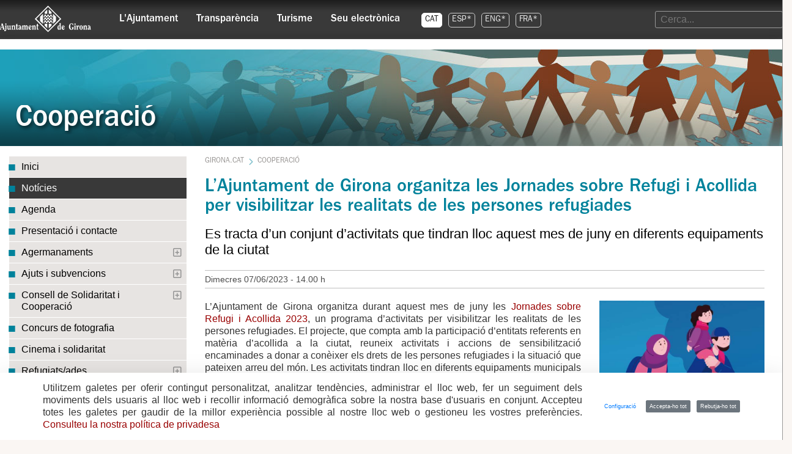

--- FILE ---
content_type: text/html; charset=UTF-8
request_url: https://web.girona.cat/cooperacio/noticies?id=11514101
body_size: 17376
content:
































	
		
			<!DOCTYPE html>





























































<html class="ltr nohomepage" dir="ltr" lang="ca-ES">

<head>
	<title>Notícies | Solidaritat i Cooperació - Ajuntament de Girona</title>

	<meta content="initial-scale=1.0, width=device-width" name="viewport" />
































<meta content="text/html; charset=UTF-8" http-equiv="content-type" />









<meta content="Notícies d&#39;actualitat de solidaritat i cooperació de l&#39;Ajuntament de Girona." lang="ca-ES" name="description" />



    <script type="importmap">{"imports":{"react-dom":"/o/frontend-js-react-web/__liferay__/exports/react-dom.js","@clayui/breadcrumb":"/o/frontend-taglib-clay/__liferay__/exports/@clayui$breadcrumb.js","@clayui/form":"/o/frontend-taglib-clay/__liferay__/exports/@clayui$form.js","@clayui/popover":"/o/frontend-taglib-clay/__liferay__/exports/@clayui$popover.js","@clayui/charts":"/o/frontend-taglib-clay/__liferay__/exports/@clayui$charts.js","@clayui/shared":"/o/frontend-taglib-clay/__liferay__/exports/@clayui$shared.js","@clayui/localized-input":"/o/frontend-taglib-clay/__liferay__/exports/@clayui$localized-input.js","@clayui/modal":"/o/frontend-taglib-clay/__liferay__/exports/@clayui$modal.js","@clayui/empty-state":"/o/frontend-taglib-clay/__liferay__/exports/@clayui$empty-state.js","react":"/o/frontend-js-react-web/__liferay__/exports/react.js","@clayui/color-picker":"/o/frontend-taglib-clay/__liferay__/exports/@clayui$color-picker.js","@clayui/navigation-bar":"/o/frontend-taglib-clay/__liferay__/exports/@clayui$navigation-bar.js","@clayui/pagination":"/o/frontend-taglib-clay/__liferay__/exports/@clayui$pagination.js","@clayui/icon":"/o/frontend-taglib-clay/__liferay__/exports/@clayui$icon.js","@clayui/table":"/o/frontend-taglib-clay/__liferay__/exports/@clayui$table.js","@clayui/autocomplete":"/o/frontend-taglib-clay/__liferay__/exports/@clayui$autocomplete.js","@clayui/slider":"/o/frontend-taglib-clay/__liferay__/exports/@clayui$slider.js","@clayui/management-toolbar":"/o/frontend-taglib-clay/__liferay__/exports/@clayui$management-toolbar.js","@clayui/multi-select":"/o/frontend-taglib-clay/__liferay__/exports/@clayui$multi-select.js","@clayui/nav":"/o/frontend-taglib-clay/__liferay__/exports/@clayui$nav.js","@clayui/time-picker":"/o/frontend-taglib-clay/__liferay__/exports/@clayui$time-picker.js","@clayui/provider":"/o/frontend-taglib-clay/__liferay__/exports/@clayui$provider.js","@clayui/upper-toolbar":"/o/frontend-taglib-clay/__liferay__/exports/@clayui$upper-toolbar.js","@clayui/loading-indicator":"/o/frontend-taglib-clay/__liferay__/exports/@clayui$loading-indicator.js","@clayui/panel":"/o/frontend-taglib-clay/__liferay__/exports/@clayui$panel.js","@clayui/drop-down":"/o/frontend-taglib-clay/__liferay__/exports/@clayui$drop-down.js","@clayui/list":"/o/frontend-taglib-clay/__liferay__/exports/@clayui$list.js","@clayui/date-picker":"/o/frontend-taglib-clay/__liferay__/exports/@clayui$date-picker.js","@clayui/label":"/o/frontend-taglib-clay/__liferay__/exports/@clayui$label.js","@clayui/data-provider":"/o/frontend-taglib-clay/__liferay__/exports/@clayui$data-provider.js","@liferay/frontend-js-api/data-set":"/o/frontend-js-dependencies-web/__liferay__/exports/@liferay$js-api$data-set.js","@clayui/core":"/o/frontend-taglib-clay/__liferay__/exports/@clayui$core.js","@liferay/language/":"/o/js/language/","@clayui/pagination-bar":"/o/frontend-taglib-clay/__liferay__/exports/@clayui$pagination-bar.js","@clayui/layout":"/o/frontend-taglib-clay/__liferay__/exports/@clayui$layout.js","@clayui/multi-step-nav":"/o/frontend-taglib-clay/__liferay__/exports/@clayui$multi-step-nav.js","@liferay/frontend-js-api":"/o/frontend-js-dependencies-web/__liferay__/exports/@liferay$js-api.js","@clayui/css":"/o/frontend-taglib-clay/__liferay__/exports/@clayui$css.js","@clayui/toolbar":"/o/frontend-taglib-clay/__liferay__/exports/@clayui$toolbar.js","@clayui/alert":"/o/frontend-taglib-clay/__liferay__/exports/@clayui$alert.js","@clayui/badge":"/o/frontend-taglib-clay/__liferay__/exports/@clayui$badge.js","@clayui/link":"/o/frontend-taglib-clay/__liferay__/exports/@clayui$link.js","@clayui/card":"/o/frontend-taglib-clay/__liferay__/exports/@clayui$card.js","@clayui/progress-bar":"/o/frontend-taglib-clay/__liferay__/exports/@clayui$progress-bar.js","@clayui/tooltip":"/o/frontend-taglib-clay/__liferay__/exports/@clayui$tooltip.js","@clayui/button":"/o/frontend-taglib-clay/__liferay__/exports/@clayui$button.js","@clayui/tabs":"/o/frontend-taglib-clay/__liferay__/exports/@clayui$tabs.js","@clayui/sticker":"/o/frontend-taglib-clay/__liferay__/exports/@clayui$sticker.js"},"scopes":{}}</script><script data-senna-track="temporary">var Liferay = window.Liferay || {};Liferay.Icons = Liferay.Icons || {};Liferay.Icons.controlPanelSpritemap = 'https://web.girona.cat/o/admin-theme/images/clay/icons.svg'; Liferay.Icons.spritemap = 'https://web.girona.cat/o/ajuntament-theme/images/clay/icons.svg';</script>
<script data-senna-track="permanent" type="text/javascript">window.Liferay = window.Liferay || {}; window.Liferay.CSP = {nonce: ''};</script>
<link data-senna-track="temporary" href="https://web.girona.cat/cooperacio/noticies" rel="canonical" />
<link data-senna-track="temporary" href="https://web.girona.cat/cooperacio/noticies" hreflang="ca-ES" rel="alternate" />
<link data-senna-track="temporary" href="https://web.girona.cat/cooperacio/noticies" hreflang="x-default" rel="alternate" />
<meta property="og:description" content="Notícies d&#39;actualitat de solidaritat i cooperació de l&#39;Ajuntament de Girona.">
<meta property="og:locale" content="ca_ES">
<meta property="og:locale:alternate" content="ca_ES">
<meta property="og:site_name" content="Ajuntament de Girona">
<meta property="og:title" content="Notícies | Solidaritat i Cooperació - Ajuntament de Girona">
<meta property="og:type" content="website">
<meta property="og:url" content="https://web.girona.cat/cooperacio/noticies">
<meta property="og:image" content="https://web.girona.cat/documents/20147/0/escut-ajgirona.png/856eebd1-b743-ac84-3fec-3efcfec163f0?version=1.0&amp;t=1731668060729&amp;imagePreview=1">

<meta property="og:image:type" content="image/png">
<meta property="og:image:url" content="https://web.girona.cat/documents/20147/0/escut-ajgirona.png/856eebd1-b743-ac84-3fec-3efcfec163f0?version=1.0&amp;t=1731668060729&amp;imagePreview=1">



<link href="https://web.girona.cat/o/ajuntament-theme/images/favicon.ico" rel="apple-touch-icon" />
<link href="https://web.girona.cat/o/ajuntament-theme/images/favicon.ico" rel="icon" />



<link class="lfr-css-file" data-senna-track="temporary" href="https://web.girona.cat/o/ajuntament-theme/css/clay.css?browserId=chrome&amp;themeId=ajuntamenttheme_WAR_ajuntamenttheme&amp;minifierType=css&amp;languageId=ca_ES&amp;t=1760446562000" id="liferayAUICSS" rel="stylesheet" type="text/css" />









	<link href="/combo?browserId=chrome&amp;minifierType=css&amp;themeId=ajuntamenttheme_WAR_ajuntamenttheme&amp;languageId=ca_ES&amp;com_liferay_asset_publisher_web_portlet_AssetPublisherPortlet_INSTANCE_p9oZaKLAmtF7:%2Fo%2Fasset-publisher-web%2Fcss%2Fmain.css&amp;com_liferay_cookies_banner_web_portlet_CookiesBannerPortlet:%2Fo%2Fcookies-banner-web%2Fcookies_banner%2Fcss%2Fmain.css&amp;com_liferay_journal_content_web_portlet_JournalContentPortlet_INSTANCE_6wkNwWznBw6c:%2Fo%2Fjournal-content-web%2Fcss%2Fmain.css&amp;com_liferay_product_navigation_product_menu_web_portlet_ProductMenuPortlet:%2Fo%2Fproduct-navigation-product-menu-web%2Fcss%2Fmain.css&amp;com_liferay_site_navigation_menu_web_portlet_SiteNavigationMenuPortlet_INSTANCE_Q3XDcSoFw29l:%2Fo%2Fsite-navigation-menu-web%2Fcss%2Fmain.css&amp;t=1760446562000" rel="stylesheet" type="text/css"
 data-senna-track="temporary" id="66c68da7" />








<script type="text/javascript" data-senna-track="temporary">
	// <![CDATA[
		var Liferay = Liferay || {};

		Liferay.Browser = {
			acceptsGzip: function () {
				return true;
			},

			

			getMajorVersion: function () {
				return 131.0;
			},

			getRevision: function () {
				return '537.36';
			},
			getVersion: function () {
				return '131.0';
			},

			

			isAir: function () {
				return false;
			},
			isChrome: function () {
				return true;
			},
			isEdge: function () {
				return false;
			},
			isFirefox: function () {
				return false;
			},
			isGecko: function () {
				return true;
			},
			isIe: function () {
				return false;
			},
			isIphone: function () {
				return false;
			},
			isLinux: function () {
				return false;
			},
			isMac: function () {
				return true;
			},
			isMobile: function () {
				return false;
			},
			isMozilla: function () {
				return false;
			},
			isOpera: function () {
				return false;
			},
			isRtf: function () {
				return true;
			},
			isSafari: function () {
				return true;
			},
			isSun: function () {
				return false;
			},
			isWebKit: function () {
				return true;
			},
			isWindows: function () {
				return false;
			}
		};

		Liferay.Data = Liferay.Data || {};

		Liferay.Data.ICONS_INLINE_SVG = true;

		Liferay.Data.NAV_SELECTOR = '#navigation';

		Liferay.Data.NAV_SELECTOR_MOBILE = '#navigationCollapse';

		Liferay.Data.isCustomizationView = function () {
			return false;
		};

		Liferay.Data.notices = [
			
		];

		(function () {
			var available = {};

			var direction = {};

			

				available['ca_ES'] = 'català\x20\x28Espanya\x29';
				direction['ca_ES'] = 'ltr';

			

			let _cache = {};

			if (Liferay && Liferay.Language && Liferay.Language._cache) {
				_cache = Liferay.Language._cache;
			}

			Liferay.Language = {
				_cache,
				available,
				direction,
				get: function(key) {
					let value = Liferay.Language._cache[key];

					if (value === undefined) {
						value = key;
					}

					return value;
				}
			};
		})();

		var featureFlags = {"LPD-10964":false,"LPS-193884":false,"LPD-30371":false,"LPS-178642":false,"LPS-193005":false,"LPD-31789":false,"LPD-10562":false,"LPD-11212":false,"LPS-114786":false,"COMMERCE-8087":false,"LPD-13311":true,"LRAC-10757":false,"LPS-180090":false,"LPS-178052":false,"LPS-189856":false,"LPD-21414":false,"LPS-185892":false,"LPS-186620":false,"LPD-10727":false,"LPS-184404":false,"LPS-198183":false,"LPD-35678":false,"LPD-6378":false,"LPS-153714":false,"LPS-96845":false,"LPD-11848":false,"LPS-170670":false,"LPD-7822":false,"LPS-169981":false,"LPS-177027":false,"LPD-11003":false,"LPD-32247":false,"LPS-135430":false,"LPD-20556":false,"LPS-134060":false,"LPS-164563":false,"LPD-28830":false,"LPD-27222":false,"LPS-122920":false,"LPS-199086":false,"LPD-35128":false,"LPD-10588":false,"LPD-13778":true,"LPD-11313":false,"LPD-6368":false,"LPS-202104":false,"LPD-19955":false,"LPS-187142":false,"LPD-35443":false,"LPD-15596":false,"LPD-11232":false,"LPS-196935":true,"LPS-176691":false,"LPS-197909":false,"LPD-29516":false,"COMMERCE-8949":false,"LPD-11228":false,"LPS-153813":false,"LPD-17809":false,"COMMERCE-13024":false,"LPS-165482":false,"LPS-193551":false,"LPS-197477":false,"LPS-174816":false,"LPS-186360":false,"LPD-32867":false,"LPS-153332":false,"LPD-35013":true,"LPS-179669":false,"LPS-174417":false,"LPD-11147":false,"LPD-31212":false,"LPD-18221":false,"LPS-155284":false,"LRAC-15017":false,"LPD-19870":false,"LPS-200108":false,"LPD-20131":false,"LPS-159643":false,"LPS-129412":false,"LPD-21265":false,"LPS-169837":false,"LPD-20379":false};

		Liferay.FeatureFlags = Object.keys(featureFlags).reduce(
			(acc, key) => ({
				...acc, [key]: featureFlags[key] === 'true' || featureFlags[key] === true
			}), {}
		);

		Liferay.PortletKeys = {
			DOCUMENT_LIBRARY: 'com_liferay_document_library_web_portlet_DLPortlet',
			DYNAMIC_DATA_MAPPING: 'com_liferay_dynamic_data_mapping_web_portlet_DDMPortlet',
			ITEM_SELECTOR: 'com_liferay_item_selector_web_portlet_ItemSelectorPortlet'
		};

		Liferay.PropsValues = {
			JAVASCRIPT_SINGLE_PAGE_APPLICATION_TIMEOUT: 0,
			UPLOAD_SERVLET_REQUEST_IMPL_MAX_SIZE: 104857600
		};

		Liferay.ThemeDisplay = {

			

			
				getLayoutId: function () {
					return '484';
				},

				

				getLayoutRelativeControlPanelURL: function () {
					return '/group/guest/~/control_panel/manage';
				},

				getLayoutRelativeURL: function () {
					return '/cooperacio/noticies';
				},
				getLayoutURL: function () {
					return 'https://web.girona.cat/cooperacio/noticies';
				},
				getParentLayoutId: function () {
					return '482';
				},
				isControlPanel: function () {
					return false;
				},
				isPrivateLayout: function () {
					return 'false';
				},
				isVirtualLayout: function () {
					return false;
				},
			

			getBCP47LanguageId: function () {
				return 'ca-ES';
			},
			getCanonicalURL: function () {

				

				return 'https\x3a\x2f\x2fweb\x2egirona\x2ecat\x2fcooperacio\x2fnoticies';
			},
			getCDNBaseURL: function () {
				return 'https://web.girona.cat';
			},
			getCDNDynamicResourcesHost: function () {
				return '';
			},
			getCDNHost: function () {
				return '';
			},
			getCompanyGroupId: function () {
				return '20160';
			},
			getCompanyId: function () {
				return '20116';
			},
			getDefaultLanguageId: function () {
				return 'ca_ES';
			},
			getDoAsUserIdEncoded: function () {
				return '';
			},
			getLanguageId: function () {
				return 'ca_ES';
			},
			getParentGroupId: function () {
				return '20147';
			},
			getPathContext: function () {
				return '';
			},
			getPathImage: function () {
				return '/image';
			},
			getPathJavaScript: function () {
				return '/o/frontend-js-web';
			},
			getPathMain: function () {
				return '/c';
			},
			getPathThemeImages: function () {
				return 'https://web.girona.cat/o/ajuntament-theme/images';
			},
			getPathThemeRoot: function () {
				return '/o/ajuntament-theme';
			},
			getPlid: function () {
				return '230612';
			},
			getPortalURL: function () {
				return 'https://web.girona.cat';
			},
			getRealUserId: function () {
				return '20120';
			},
			getRemoteAddr: function () {
				return '10.0.200.70';
			},
			getRemoteHost: function () {
				return '10.0.200.70';
			},
			getScopeGroupId: function () {
				return '20147';
			},
			getScopeGroupIdOrLiveGroupId: function () {
				return '20147';
			},
			getSessionId: function () {
				return '';
			},
			getSiteAdminURL: function () {
				return 'https://web.girona.cat/group/guest/~/control_panel/manage?p_p_lifecycle=0&p_p_state=maximized&p_p_mode=view';
			},
			getSiteGroupId: function () {
				return '20147';
			},
			getURLControlPanel: function () {
				return '/group/control_panel?refererPlid=230612';
			},
			getURLHome: function () {
				return 'https\x3a\x2f\x2fweb\x2egirona\x2ecat\x2fweb\x2fguest';
			},
			getUserEmailAddress: function () {
				return '';
			},
			getUserId: function () {
				return '20120';
			},
			getUserName: function () {
				return '';
			},
			isAddSessionIdToURL: function () {
				return false;
			},
			isImpersonated: function () {
				return false;
			},
			isSignedIn: function () {
				return false;
			},

			isStagedPortlet: function () {
				
					
						return false;
					
				
			},

			isStateExclusive: function () {
				return false;
			},
			isStateMaximized: function () {
				return false;
			},
			isStatePopUp: function () {
				return false;
			}
		};

		var themeDisplay = Liferay.ThemeDisplay;

		Liferay.AUI = {

			

			getCombine: function () {
				return false;
			},
			getComboPath: function () {
				return '/combo/?browserId=chrome&minifierType=&languageId=ca_ES&t=1733785153513&';
			},
			getDateFormat: function () {
				return '%d/%m/%Y';
			},
			getEditorCKEditorPath: function () {
				return '/o/frontend-editor-ckeditor-web';
			},
			getFilter: function () {
				var filter = 'raw';

				
					

				return filter;
			},
			getFilterConfig: function () {
				var instance = this;

				var filterConfig = null;

				if (!instance.getCombine()) {
					filterConfig = {
						replaceStr: '.js' + instance.getStaticResourceURLParams(),
						searchExp: '\\.js$'
					};
				}

				return filterConfig;
			},
			getJavaScriptRootPath: function () {
				return '/o/frontend-js-web';
			},
			getPortletRootPath: function () {
				return '/html/portlet';
			},
			getStaticResourceURLParams: function () {
				return '?browserId=chrome&minifierType=&languageId=ca_ES&t=1733785153513';
			}
		};

		Liferay.authToken = '0STYFlNz';

		

		Liferay.currentURL = '\x2fcooperacio\x2fnoticies\x3fid\x3d11514101';
		Liferay.currentURLEncoded = '\x252Fcooperacio\x252Fnoticies\x253Fid\x253D11514101';
	// ]]>
</script>

<script data-senna-track="temporary" type="text/javascript">window.__CONFIG__= {basePath: '',combine: false, defaultURLParams: {languageId: 'ca_ES'}, explainResolutions: false, exposeGlobal: false, logLevel: 'warn', moduleType: 'module', namespace:'Liferay', nonce: '', reportMismatchedAnonymousModules: 'warn', resolvePath: '/o/js_resolve_modules', url: 'https://web.girona.cat', waitTimeout: 60000};</script><script data-senna-track="permanent" src="/o/frontend-js-loader-modules-extender/loader.js?&mac=9WaMmhziBCkScHZwrrVcOR7VZF4=&browserId=chrome&languageId=ca_ES" type="text/javascript"></script><script data-senna-track="permanent" src="/o/frontend-js-aui-web/aui/aui/aui-min.js" type="text/javascript"></script>
<script data-senna-track="permanent" src="/o/frontend-js-aui-web/liferay/modules.js" type="text/javascript"></script>
<script data-senna-track="permanent" src="/o/frontend-js-aui-web/liferay/aui_sandbox.js" type="text/javascript"></script>
<script data-senna-track="permanent" src="/o/frontend-js-aui-web/aui/attribute-base/attribute-base-min.js" type="text/javascript"></script>
<script data-senna-track="permanent" src="/o/frontend-js-aui-web/aui/attribute-complex/attribute-complex-min.js" type="text/javascript"></script>
<script data-senna-track="permanent" src="/o/frontend-js-aui-web/aui/attribute-core/attribute-core-min.js" type="text/javascript"></script>
<script data-senna-track="permanent" src="/o/frontend-js-aui-web/aui/attribute-observable/attribute-observable-min.js" type="text/javascript"></script>
<script data-senna-track="permanent" src="/o/frontend-js-aui-web/aui/attribute-extras/attribute-extras-min.js" type="text/javascript"></script>
<script data-senna-track="permanent" src="/o/frontend-js-aui-web/aui/event-custom-base/event-custom-base-min.js" type="text/javascript"></script>
<script data-senna-track="permanent" src="/o/frontend-js-aui-web/aui/event-custom-complex/event-custom-complex-min.js" type="text/javascript"></script>
<script data-senna-track="permanent" src="/o/frontend-js-aui-web/aui/oop/oop-min.js" type="text/javascript"></script>
<script data-senna-track="permanent" src="/o/frontend-js-aui-web/aui/aui-base-lang/aui-base-lang-min.js" type="text/javascript"></script>
<script data-senna-track="permanent" src="/o/frontend-js-aui-web/liferay/dependency.js" type="text/javascript"></script>
<script data-senna-track="permanent" src="/o/frontend-js-aui-web/liferay/util.js" type="text/javascript"></script>
<script data-senna-track="permanent" src="/o/frontend-js-web/liferay/dom_task_runner.js" type="text/javascript"></script>
<script data-senna-track="permanent" src="/o/frontend-js-web/liferay/events.js" type="text/javascript"></script>
<script data-senna-track="permanent" src="/o/frontend-js-web/liferay/lazy_load.js" type="text/javascript"></script>
<script data-senna-track="permanent" src="/o/frontend-js-web/liferay/liferay.js" type="text/javascript"></script>
<script data-senna-track="permanent" src="/o/frontend-js-web/liferay/global.bundle.js" type="text/javascript"></script>
<script data-senna-track="permanent" src="/o/frontend-js-web/liferay/portlet.js" type="text/javascript"></script>
<script data-senna-track="permanent" src="/o/frontend-js-web/liferay/workflow.js" type="text/javascript"></script>
<script data-senna-track="permanent" src="/o/oauth2-provider-web/js/liferay.js" type="text/javascript"></script>
<script data-senna-track="temporary" type="text/javascript">window.Liferay = Liferay || {}; window.Liferay.OAuth2 = {getAuthorizeURL: function() {return 'https://web.girona.cat/o/oauth2/authorize';}, getBuiltInRedirectURL: function() {return 'https://web.girona.cat/o/oauth2/redirect';}, getIntrospectURL: function() { return 'https://web.girona.cat/o/oauth2/introspect';}, getTokenURL: function() {return 'https://web.girona.cat/o/oauth2/token';}, getUserAgentApplication: function(externalReferenceCode) {return Liferay.OAuth2._userAgentApplications[externalReferenceCode];}, _userAgentApplications: {}}</script><script data-senna-track="temporary" type="text/javascript">try {var MODULE_MAIN='@liferay/frontend-js-react-web@5.0.50/index';var MODULE_PATH='/o/frontend-js-react-web';/**
 * SPDX-FileCopyrightText: (c) 2000 Liferay, Inc. https://liferay.com
 * SPDX-License-Identifier: LGPL-2.1-or-later OR LicenseRef-Liferay-DXP-EULA-2.0.0-2023-06
 */

(function () {
	AUI().applyConfig({
		groups: {
			react: {

				// eslint-disable-next-line
				mainModule: MODULE_MAIN,
			},
		},
	});
})();
} catch(error) {console.error(error);}try {var MODULE_MAIN='@liferay/frontend-js-state-web@1.0.28/index';var MODULE_PATH='/o/frontend-js-state-web';/**
 * SPDX-FileCopyrightText: (c) 2000 Liferay, Inc. https://liferay.com
 * SPDX-License-Identifier: LGPL-2.1-or-later OR LicenseRef-Liferay-DXP-EULA-2.0.0-2023-06
 */

(function () {
	AUI().applyConfig({
		groups: {
			state: {

				// eslint-disable-next-line
				mainModule: MODULE_MAIN,
			},
		},
	});
})();
} catch(error) {console.error(error);}try {var MODULE_MAIN='exportimport-web@5.0.96/index';var MODULE_PATH='/o/exportimport-web';/**
 * SPDX-FileCopyrightText: (c) 2000 Liferay, Inc. https://liferay.com
 * SPDX-License-Identifier: LGPL-2.1-or-later OR LicenseRef-Liferay-DXP-EULA-2.0.0-2023-06
 */

(function () {
	AUI().applyConfig({
		groups: {
			exportimportweb: {
				base: MODULE_PATH + '/js/legacy/',
				combine: Liferay.AUI.getCombine(),
				filter: Liferay.AUI.getFilterConfig(),
				modules: {
					'liferay-export-import-export-import': {
						path: 'main.js',
						requires: [
							'aui-datatype',
							'aui-dialog-iframe-deprecated',
							'aui-modal',
							'aui-parse-content',
							'aui-toggler',
							'liferay-portlet-base',
							'liferay-util-window',
						],
					},
				},
				root: MODULE_PATH + '/js/legacy/',
			},
		},
	});
})();
} catch(error) {console.error(error);}try {var MODULE_MAIN='@liferay/document-library-web@6.0.193/index';var MODULE_PATH='/o/document-library-web';/**
 * SPDX-FileCopyrightText: (c) 2000 Liferay, Inc. https://liferay.com
 * SPDX-License-Identifier: LGPL-2.1-or-later OR LicenseRef-Liferay-DXP-EULA-2.0.0-2023-06
 */

(function () {
	AUI().applyConfig({
		groups: {
			dl: {
				base: MODULE_PATH + '/js/legacy/',
				combine: Liferay.AUI.getCombine(),
				filter: Liferay.AUI.getFilterConfig(),
				modules: {
					'document-library-upload-component': {
						path: 'DocumentLibraryUpload.js',
						requires: [
							'aui-component',
							'aui-data-set-deprecated',
							'aui-overlay-manager-deprecated',
							'aui-overlay-mask-deprecated',
							'aui-parse-content',
							'aui-progressbar',
							'aui-template-deprecated',
							'liferay-search-container',
							'querystring-parse-simple',
							'uploader',
						],
					},
				},
				root: MODULE_PATH + '/js/legacy/',
			},
		},
	});
})();
} catch(error) {console.error(error);}try {var MODULE_MAIN='staging-processes-web@5.0.63/index';var MODULE_PATH='/o/staging-processes-web';/**
 * SPDX-FileCopyrightText: (c) 2000 Liferay, Inc. https://liferay.com
 * SPDX-License-Identifier: LGPL-2.1-or-later OR LicenseRef-Liferay-DXP-EULA-2.0.0-2023-06
 */

(function () {
	AUI().applyConfig({
		groups: {
			stagingprocessesweb: {
				base: MODULE_PATH + '/js/legacy/',
				combine: Liferay.AUI.getCombine(),
				filter: Liferay.AUI.getFilterConfig(),
				modules: {
					'liferay-staging-processes-export-import': {
						path: 'main.js',
						requires: [
							'aui-datatype',
							'aui-dialog-iframe-deprecated',
							'aui-modal',
							'aui-parse-content',
							'aui-toggler',
							'liferay-portlet-base',
							'liferay-util-window',
						],
					},
				},
				root: MODULE_PATH + '/js/legacy/',
			},
		},
	});
})();
} catch(error) {console.error(error);}try {var MODULE_MAIN='contacts-web@5.0.63/index';var MODULE_PATH='/o/contacts-web';/**
 * SPDX-FileCopyrightText: (c) 2000 Liferay, Inc. https://liferay.com
 * SPDX-License-Identifier: LGPL-2.1-or-later OR LicenseRef-Liferay-DXP-EULA-2.0.0-2023-06
 */

(function () {
	AUI().applyConfig({
		groups: {
			contactscenter: {
				base: MODULE_PATH + '/js/legacy/',
				combine: Liferay.AUI.getCombine(),
				filter: Liferay.AUI.getFilterConfig(),
				modules: {
					'liferay-contacts-center': {
						path: 'main.js',
						requires: [
							'aui-io-plugin-deprecated',
							'aui-toolbar',
							'autocomplete-base',
							'datasource-io',
							'json-parse',
							'liferay-portlet-base',
							'liferay-util-window',
						],
					},
				},
				root: MODULE_PATH + '/js/legacy/',
			},
		},
	});
})();
} catch(error) {console.error(error);}try {var MODULE_MAIN='frontend-js-components-web@2.0.77/index';var MODULE_PATH='/o/frontend-js-components-web';/**
 * SPDX-FileCopyrightText: (c) 2000 Liferay, Inc. https://liferay.com
 * SPDX-License-Identifier: LGPL-2.1-or-later OR LicenseRef-Liferay-DXP-EULA-2.0.0-2023-06
 */

(function () {
	AUI().applyConfig({
		groups: {
			components: {

				// eslint-disable-next-line
				mainModule: MODULE_MAIN,
			},
		},
	});
})();
} catch(error) {console.error(error);}try {var MODULE_MAIN='portal-search-web@6.0.144/index';var MODULE_PATH='/o/portal-search-web';/**
 * SPDX-FileCopyrightText: (c) 2000 Liferay, Inc. https://liferay.com
 * SPDX-License-Identifier: LGPL-2.1-or-later OR LicenseRef-Liferay-DXP-EULA-2.0.0-2023-06
 */

(function () {
	AUI().applyConfig({
		groups: {
			search: {
				base: MODULE_PATH + '/js/',
				combine: Liferay.AUI.getCombine(),
				filter: Liferay.AUI.getFilterConfig(),
				modules: {
					'liferay-search-custom-range-facet': {
						path: 'custom_range_facet.js',
						requires: ['aui-form-validator'],
					},
				},
				root: MODULE_PATH + '/js/',
			},
		},
	});
})();
} catch(error) {console.error(error);}try {var MODULE_MAIN='frontend-editor-alloyeditor-web@5.0.54/index';var MODULE_PATH='/o/frontend-editor-alloyeditor-web';/**
 * SPDX-FileCopyrightText: (c) 2000 Liferay, Inc. https://liferay.com
 * SPDX-License-Identifier: LGPL-2.1-or-later OR LicenseRef-Liferay-DXP-EULA-2.0.0-2023-06
 */

(function () {
	AUI().applyConfig({
		groups: {
			alloyeditor: {
				base: MODULE_PATH + '/js/legacy/',
				combine: Liferay.AUI.getCombine(),
				filter: Liferay.AUI.getFilterConfig(),
				modules: {
					'liferay-alloy-editor': {
						path: 'alloyeditor.js',
						requires: [
							'aui-component',
							'liferay-portlet-base',
							'timers',
						],
					},
					'liferay-alloy-editor-source': {
						path: 'alloyeditor_source.js',
						requires: [
							'aui-debounce',
							'liferay-fullscreen-source-editor',
							'liferay-source-editor',
							'plugin',
						],
					},
				},
				root: MODULE_PATH + '/js/legacy/',
			},
		},
	});
})();
} catch(error) {console.error(error);}try {var MODULE_MAIN='dynamic-data-mapping-web@5.0.113/index';var MODULE_PATH='/o/dynamic-data-mapping-web';/**
 * SPDX-FileCopyrightText: (c) 2000 Liferay, Inc. https://liferay.com
 * SPDX-License-Identifier: LGPL-2.1-or-later OR LicenseRef-Liferay-DXP-EULA-2.0.0-2023-06
 */

(function () {
	const LiferayAUI = Liferay.AUI;

	AUI().applyConfig({
		groups: {
			ddm: {
				base: MODULE_PATH + '/js/legacy/',
				combine: Liferay.AUI.getCombine(),
				filter: LiferayAUI.getFilterConfig(),
				modules: {
					'liferay-ddm-form': {
						path: 'ddm_form.js',
						requires: [
							'aui-base',
							'aui-datatable',
							'aui-datatype',
							'aui-image-viewer',
							'aui-parse-content',
							'aui-set',
							'aui-sortable-list',
							'json',
							'liferay-form',
							'liferay-map-base',
							'liferay-translation-manager',
							'liferay-util-window',
						],
					},
					'liferay-portlet-dynamic-data-mapping': {
						condition: {
							trigger: 'liferay-document-library',
						},
						path: 'main.js',
						requires: [
							'arraysort',
							'aui-form-builder-deprecated',
							'aui-form-validator',
							'aui-map',
							'aui-text-unicode',
							'json',
							'liferay-menu',
							'liferay-translation-manager',
							'liferay-util-window',
							'text',
						],
					},
					'liferay-portlet-dynamic-data-mapping-custom-fields': {
						condition: {
							trigger: 'liferay-document-library',
						},
						path: 'custom_fields.js',
						requires: ['liferay-portlet-dynamic-data-mapping'],
					},
				},
				root: MODULE_PATH + '/js/legacy/',
			},
		},
	});
})();
} catch(error) {console.error(error);}try {var MODULE_MAIN='calendar-web@5.0.102/index';var MODULE_PATH='/o/calendar-web';/**
 * SPDX-FileCopyrightText: (c) 2000 Liferay, Inc. https://liferay.com
 * SPDX-License-Identifier: LGPL-2.1-or-later OR LicenseRef-Liferay-DXP-EULA-2.0.0-2023-06
 */

(function () {
	AUI().applyConfig({
		groups: {
			calendar: {
				base: MODULE_PATH + '/js/legacy/',
				combine: Liferay.AUI.getCombine(),
				filter: Liferay.AUI.getFilterConfig(),
				modules: {
					'liferay-calendar-a11y': {
						path: 'calendar_a11y.js',
						requires: ['calendar'],
					},
					'liferay-calendar-container': {
						path: 'calendar_container.js',
						requires: [
							'aui-alert',
							'aui-base',
							'aui-component',
							'liferay-portlet-base',
						],
					},
					'liferay-calendar-date-picker-sanitizer': {
						path: 'date_picker_sanitizer.js',
						requires: ['aui-base'],
					},
					'liferay-calendar-interval-selector': {
						path: 'interval_selector.js',
						requires: ['aui-base', 'liferay-portlet-base'],
					},
					'liferay-calendar-interval-selector-scheduler-event-link': {
						path: 'interval_selector_scheduler_event_link.js',
						requires: ['aui-base', 'liferay-portlet-base'],
					},
					'liferay-calendar-list': {
						path: 'calendar_list.js',
						requires: [
							'aui-template-deprecated',
							'liferay-scheduler',
						],
					},
					'liferay-calendar-message-util': {
						path: 'message_util.js',
						requires: ['liferay-util-window'],
					},
					'liferay-calendar-recurrence-converter': {
						path: 'recurrence_converter.js',
						requires: [],
					},
					'liferay-calendar-recurrence-dialog': {
						path: 'recurrence.js',
						requires: [
							'aui-base',
							'liferay-calendar-recurrence-util',
						],
					},
					'liferay-calendar-recurrence-util': {
						path: 'recurrence_util.js',
						requires: ['aui-base', 'liferay-util-window'],
					},
					'liferay-calendar-reminders': {
						path: 'calendar_reminders.js',
						requires: ['aui-base'],
					},
					'liferay-calendar-remote-services': {
						path: 'remote_services.js',
						requires: [
							'aui-base',
							'aui-component',
							'liferay-calendar-util',
							'liferay-portlet-base',
						],
					},
					'liferay-calendar-session-listener': {
						path: 'session_listener.js',
						requires: ['aui-base', 'liferay-scheduler'],
					},
					'liferay-calendar-simple-color-picker': {
						path: 'simple_color_picker.js',
						requires: ['aui-base', 'aui-template-deprecated'],
					},
					'liferay-calendar-simple-menu': {
						path: 'simple_menu.js',
						requires: [
							'aui-base',
							'aui-template-deprecated',
							'event-outside',
							'event-touch',
							'widget-modality',
							'widget-position',
							'widget-position-align',
							'widget-position-constrain',
							'widget-stack',
							'widget-stdmod',
						],
					},
					'liferay-calendar-util': {
						path: 'calendar_util.js',
						requires: [
							'aui-datatype',
							'aui-io',
							'aui-scheduler',
							'aui-toolbar',
							'autocomplete',
							'autocomplete-highlighters',
						],
					},
					'liferay-scheduler': {
						path: 'scheduler.js',
						requires: [
							'async-queue',
							'aui-datatype',
							'aui-scheduler',
							'dd-plugin',
							'liferay-calendar-a11y',
							'liferay-calendar-message-util',
							'liferay-calendar-recurrence-converter',
							'liferay-calendar-recurrence-util',
							'liferay-calendar-util',
							'liferay-scheduler-event-recorder',
							'liferay-scheduler-models',
							'promise',
							'resize-plugin',
						],
					},
					'liferay-scheduler-event-recorder': {
						path: 'scheduler_event_recorder.js',
						requires: [
							'dd-plugin',
							'liferay-calendar-util',
							'resize-plugin',
						],
					},
					'liferay-scheduler-models': {
						path: 'scheduler_models.js',
						requires: [
							'aui-datatype',
							'dd-plugin',
							'liferay-calendar-util',
						],
					},
				},
				root: MODULE_PATH + '/js/legacy/',
			},
		},
	});
})();
} catch(error) {console.error(error);}</script>




<script type="text/javascript" data-senna-track="temporary">
	// <![CDATA[
		
			
				
		

		
	// ]]>
</script>





	
		

			

			
				<script id="googleAnalyticsScript" type="text/javascript" data-senna-track="permanent">
					(function(i, s, o, g, r, a, m) {
						i['GoogleAnalyticsObject'] = r;

						i[r] = i[r] || function () {
							var arrayValue = i[r].q || [];

							i[r].q = arrayValue;

							(i[r].q).push(arguments);
						};

						i[r].l = 1 * new Date();

						a = s.createElement(o);
						m = s.getElementsByTagName(o)[0];
						a.async = 1;
						a.src = g;
						m.parentNode.insertBefore(a, m);
					})(window, document, 'script', '//www.google-analytics.com/analytics.js', 'ga');

					

					
						
							ga('create', 'UA-4631425-66', 'auto');
						
					

					

					

					ga('send', 'pageview');

					
				</script>
			
		
		



	
		

			

			
		
	












	













			<meta property="og:description" content="Es tracta d’un conjunt d’activitats que tindran lloc aquest mes de juny en diferents equipaments de la ciutat">
		<meta property="og:locale" content="ca_ES">
		<meta property="og:locale:alternate" content="ca_ES">
		<meta property="og:site_name" content="Ajuntament de Girona">
		<meta property="og:title" content="L’Ajuntament de Girona organitza les Jornades sobre Refugi i Acollida per visibilitzar les realitats de les persones refugiades - Ajuntament de Girona">
		<meta property="og:type" content="website">
		<meta property="og:url" content="https://web.girona.cat/cooperacio/noticies?id=11514101">
		<meta property="twitter:card" content="summary_large_image">
		<meta property="twitter:description" content="Es tracta d’un conjunt d’activitats que tindran lloc aquest mes de juny en diferents equipaments de la ciutat">
		<meta property="twitter:title" content="L’Ajuntament de Girona organitza les Jornades sobre Refugi i Acollida per visibilitzar les realitats de les persones refugiades - Ajuntament de Girona">
		<meta property="twitter:site" content="@Girona_Cat">
		<meta property="twitter:image" content="https://web.girona.cat/documents/368703/11514104/jornades-refugi.jpg/0613cd9e-98b2-592c-ec98-677fd2142844?t=1686143336742">
		<meta property="twitter:creator" content="@Girona_Cat">
		<meta property="og:image" content="https://web.girona.cat/documents/368703/11514104/jornades-refugi.jpg/0613cd9e-98b2-592c-ec98-677fd2142844?t=1686143336742">
		<meta property="og:image:url" content="https://web.girona.cat/documents/368703/11514104/jornades-refugi.jpg/0613cd9e-98b2-592c-ec98-677fd2142844?t=1686143336742">










<link class="lfr-css-file" data-senna-track="temporary" href="https://web.girona.cat/o/ajuntament-theme/css/main.css?browserId=chrome&amp;themeId=ajuntamenttheme_WAR_ajuntamenttheme&amp;minifierType=css&amp;languageId=ca_ES&amp;t=1760446562000" id="liferayThemeCSS" rel="stylesheet" type="text/css" />








	<style data-senna-track="senna" type="text/css">

		

			

		

			

		

			

		

			

		

			

		

			

		

	</style>


<style data-senna-track="temporary" type="text/css">
</style>
<link data-senna-track="permanent" href="/o/frontend-js-aui-web/alloy_ui.css?&mac=favIEq7hPo8AEd6k+N5OVADEEls=&browserId=chrome&languageId=ca_ES&minifierType=css&themeId=ajuntamenttheme_WAR_ajuntamenttheme" rel="stylesheet"></link>












<script type="text/javascript">
Liferay.on(
	'ddmFieldBlur', function(event) {
		if (window.Analytics) {
			Analytics.send(
				'fieldBlurred',
				'Form',
				{
					fieldName: event.fieldName,
					focusDuration: event.focusDuration,
					formId: event.formId,
					formPageTitle: event.formPageTitle,
					page: event.page,
					title: event.title
				}
			);
		}
	}
);

Liferay.on(
	'ddmFieldFocus', function(event) {
		if (window.Analytics) {
			Analytics.send(
				'fieldFocused',
				'Form',
				{
					fieldName: event.fieldName,
					formId: event.formId,
					formPageTitle: event.formPageTitle,
					page: event.page,
					title:event.title
				}
			);
		}
	}
);

Liferay.on(
	'ddmFormPageShow', function(event) {
		if (window.Analytics) {
			Analytics.send(
				'pageViewed',
				'Form',
				{
					formId: event.formId,
					formPageTitle: event.formPageTitle,
					page: event.page,
					title: event.title
				}
			);
		}
	}
);

Liferay.on(
	'ddmFormSubmit', function(event) {
		if (window.Analytics) {
			Analytics.send(
				'formSubmitted',
				'Form',
				{
					formId: event.formId,
					title: event.title
				}
			);
		}
	}
);

Liferay.on(
	'ddmFormView', function(event) {
		if (window.Analytics) {
			Analytics.send(
				'formViewed',
				'Form',
				{
					formId: event.formId,
					title: event.title
				}
			);
		}
	}
);

</script><script>

</script>















<script type="text/javascript" data-senna-track="temporary">
	if (window.Analytics) {
		window._com_liferay_document_library_analytics_isViewFileEntry = false;
	}
</script>










	<link rel="Shortcut Icon" href="https://web.girona.cat/o/ajuntament-theme/images/favicon.ico" />

	<script src="https://web.girona.cat/o/ajuntament-theme/js/jquery-3.1.1.min.js"></script>
	<script src="https://web.girona.cat/o/ajuntament-theme/js/responsive.js?ver=51"></script>

<!--	<link rel="stylesheet" href="https://maxcdn.bootstrapcdn.com/bootstrap/3.4.0/css/bootstrap.min.css"> -->
	<link href="//netdna.bootstrapcdn.com/bootstrap/3.0.0/css/bootstrap-glyphicons.css" rel="stylesheet">
	<link rel="stylesheet" href="//web2.girona.cat/global/fonts/fontawesome-6.4.2/css/all.css">

	<script>
		var plid=230612;

		var bsup='';
	</script>

	<script src="https://web.girona.cat/o/ajuntament-theme/js/bxslider/jquery.bxslider.min.js"></script>
	<link href="https://web.girona.cat/o/ajuntament-theme/js/bxslider/jquery.bxslider.css" rel="stylesheet" />

	<script type="text/javascript" src="https://web.girona.cat/o/ajuntament-theme/js/accordion.js?v=51"></script>
	<script src="https://web.girona.cat/o/ajuntament-theme/js/ajgirona.js?v=51"></script>

	<link rel="stylesheet" type="text/css" href="https://web.girona.cat/o/ajuntament-theme/js/lightcase/lightcase.css?ver=51">
	<script type="text/javascript" src="https://web.girona.cat/o/ajuntament-theme/js/lightcase/lightcase.js?ver=51"></script>

	<link href="https://web.girona.cat/o/ajuntament-theme/css/estils0.css?ver=51" rel="stylesheet" />
	<link href="https://web.girona.cat/o/ajuntament-theme/css/estils.css?ver=51" rel="stylesheet" />

	<link href="//web2.girona.cat/liferay_php/estils2018.css" rel="stylesheet" />	
	<script src="//web2.girona.cat/liferay_php/web2018.js"></script>

	<script src="https://web.girona.cat/o/ajuntament-theme/js/new-agenda.js?v=51"></script>

	<script>
	<!--
		jQuery(document).ready(function($) {
			$('a[data-rel^=lightcase]').lightcase({
				overlayOpacity: .95,

				onFinish: { corge: function() {

					$('.lightcase-contentInner iframe')
						.contents()
						.find("body")
						.append("<style> body { margin: 0px; text-align: center; overflow: hidden;} </style>");

					} }
			});
		});
	-->
	</script> 

	<script type='text/javascript' data-insuit-tab-custom='true' src='https://web--girona--cat.insuit.net/i4tservice/insuit-app.js'></script>
</head>

<body class="chrome controls-visible  yui3-skin-sam guest-site signed-out public-page site">
<div class='fons'>














































	<nav aria-label="Enllaços ràpids" class="bg-dark cadmin quick-access-nav text-center text-white" id="bttq_quickAccessNav">
		
			
				<a class="d-block p-2 sr-only sr-only-focusable text-reset" href="#main-content">
		Salta al contingut principal
	</a>
			
			
	</nav>











































































<div id="menu">
	<div id="menu-container" class="container-fluid-1280">
<nav class="sort-pages modify-pages" id="navigation" role="navigation">
	<h1 class="hide-accessible">Navegació</h1>

	<ul aria-label="Pàgines del lloc" role="menubar">
		<li id="logoAjuntament"><a href="/" class="logo_giemociona" title="Portada del web de l'Ajuntament de Girona"><img src="https://web.girona.cat/o/ajuntament-theme/images/b.gif" alt="" /></a></li>



			<li aria-selected='true' class="selected" id="layout_3" role="presentation">
				<a aria-labelledby="layout_3" aria-haspopup='true' href="https://web.girona.cat/ajuntament"  role="menuitem"><span> L&#39;Ajuntament</span></a>
			</li>


			<li  class="" id="layout_4" role="presentation">
				<a aria-labelledby="layout_4"  href="http://www.girona.cat/transparencia"  role="menuitem"><span> Transparència</span></a>
			</li>


			<li  class="" id="layout_6" role="presentation">
				<a aria-labelledby="layout_6"  href="http://www.girona.cat/turisme/index.php"  role="menuitem"><span> Turisme</span></a>
			</li>


			<li  class="" id="layout_5" role="presentation">
				<a aria-labelledby="layout_5"  href="https://seu.girona.cat/"  role="menuitem"><span> Seu electrònica</span></a>
			</li>

		<li class="idioma" style="margin-left: 15px"><a href="" title="Català" class="actiu"><span>cat</span></a></li>
		<li class="idioma"><a href="https://translate.google.com/translate?sl=ca&tl=es&js=y&prev=_t&hl=ca&ie=UTF-8&u=https://web.girona.cat/cooperacio/noticies?id=11514101" title="Google Translate a español"><span>esp*</span></a></li>
		<li class="idioma"><a href="https://translate.google.com/translate?sl=ca&tl=en&js=y&prev=_t&hl=ca&ie=UTF-8&u=https://web.girona.cat/cooperacio/noticies?id=11514101" title="Google Translate in English"><span>eng*</span></a></li>
		<li class="idioma"><a href="https://translate.google.com/translate?sl=ca&tl=fr&js=y&prev=_t&hl=ca&ie=UTF-8&u=https://web.girona.cat/cooperacio/noticies?id=11514101" title="Google Translate en français"><span>fra*</span></a></li>

		<li id="hambParent"><a id="hamb" href="javascript: showMenu();">&nbsp;</a></li>
		<a class='menu-resp2-link' href='#' onclick='javascript: taggleMenuRespLateral(event);'><i class='fa fa-bars'></i></a>
	</ul>
</nav>



		<div class='cercador-container'>
			<script src="https://web.girona.cat/o/ajuntament-theme/js/cercador/cercador.js?ver=51" charset="UTF-8"></script>
			<link rel="stylesheet" href="https://web.girona.cat/o/ajuntament-theme/js/cercador/cercador.css?ver=51">

			<input id='acc-cercador1' type='text' value='' placeholder='Cerca...'/>
		</div>
	</div>
</div>

<div id='responsive-bg' style='display: none;'>
</div>

<div id='responsive-bar'>
	<div id='responsive-bar-container'>
		<a href='javascript: closeMenu();'>
			<div class='closebutton'> 
				<svg class='lexicon-icon'><use xlink:href='https://web.girona.cat/o/ajuntament-theme/images/lexicon/icons.svg#times' /> </svg>
			</div>
		</a>

		<div class='clear'></div>

		<div class='cercador-container'>
			<input id='acc-cercador2' type='text' value='' placeholder='Cerca...'/>
		</div>

		<div class='clear'></div>

		<div id='responsive-bar-menu'>
<nav class="sort-pages modify-pages" id="navigation" role="navigation">
	<h1 class="hide-accessible">Navegació</h1>

	<ul aria-label="Pàgines del lloc" role="menubar">
		<li id="logoAjuntament"><a href="/" class="logo_giemociona" title="Portada del web de l'Ajuntament de Girona"><img src="https://web.girona.cat/o/ajuntament-theme/images/b.gif" alt="" /></a></li>



			<li aria-selected='true' class="selected" id="layout_3" role="presentation">
				<a aria-labelledby="layout_3" aria-haspopup='true' href="https://web.girona.cat/ajuntament"  role="menuitem"><span> L&#39;Ajuntament</span></a>
			</li>


			<li  class="" id="layout_4" role="presentation">
				<a aria-labelledby="layout_4"  href="http://www.girona.cat/transparencia"  role="menuitem"><span> Transparència</span></a>
			</li>


			<li  class="" id="layout_6" role="presentation">
				<a aria-labelledby="layout_6"  href="http://www.girona.cat/turisme/index.php"  role="menuitem"><span> Turisme</span></a>
			</li>


			<li  class="" id="layout_5" role="presentation">
				<a aria-labelledby="layout_5"  href="https://seu.girona.cat/"  role="menuitem"><span> Seu electrònica</span></a>
			</li>

		<li class="idioma" style="margin-left: 15px"><a href="" title="Català" class="actiu"><span>cat</span></a></li>
		<li class="idioma"><a href="https://translate.google.com/translate?sl=ca&tl=es&js=y&prev=_t&hl=ca&ie=UTF-8&u=https://web.girona.cat/cooperacio/noticies?id=11514101" title="Google Translate a español"><span>esp*</span></a></li>
		<li class="idioma"><a href="https://translate.google.com/translate?sl=ca&tl=en&js=y&prev=_t&hl=ca&ie=UTF-8&u=https://web.girona.cat/cooperacio/noticies?id=11514101" title="Google Translate in English"><span>eng*</span></a></li>
		<li class="idioma"><a href="https://translate.google.com/translate?sl=ca&tl=fr&js=y&prev=_t&hl=ca&ie=UTF-8&u=https://web.girona.cat/cooperacio/noticies?id=11514101" title="Google Translate en français"><span>fra*</span></a></li>

		<li id="hambParent"><a id="hamb" href="javascript: showMenu();">&nbsp;</a></li>
		<a class='menu-resp2-link' href='#' onclick='javascript: taggleMenuRespLateral(event);'><i class='fa fa-bars'></i></a>
	</ul>
</nav>


		</div>

		<div class='clear'></div>

		<div id='searchmobile'>
		</div>
	</div>
</div>

<div id="wrapper">
	<section class="container-fluid-1280" id="content">
		<div id="whitecontent">
			<h1 class="hide-accessible">Notícies | Solidaritat i Cooperació</h1>






























	

		


















	
	
	
		<style type="text/css">
			.master-layout-fragment .portlet-header {
				display: none;
			}
		</style>

		

		<div class="ajgi-1-2" id="main-content" role="main">
	<div class="portlet-layout row">
		<div class="col-md-12 portlet-column portlet-column-only" id="column-1">
			<div class="portlet-dropzone portlet-column-content portlet-column-content-only" id="layout-column_column-1">



































	

	<div class="portlet-boundary portlet-boundary_com_liferay_journal_content_web_portlet_JournalContentPortlet_  portlet-static portlet-static-end portlet-decorate portlet-journal-content " id="p_p_id_com_liferay_journal_content_web_portlet_JournalContentPortlet_INSTANCE_6wkNwWznBw6c_">
		<span id="p_com_liferay_journal_content_web_portlet_JournalContentPortlet_INSTANCE_6wkNwWznBw6c"></span>




	

	
		
			


































	
		
<section class="portlet" id="portlet_com_liferay_journal_content_web_portlet_JournalContentPortlet_INSTANCE_6wkNwWznBw6c">


	<div class="portlet-content">

			<div class="autofit-float autofit-row portlet-header">

					<div class="autofit-col autofit-col-expand">
						<h2 class="portlet-title-text">Header: Cooperació</h2>
					</div>

					<div class="autofit-col autofit-col-end">
						<div class="autofit-section">
							<div class="visible-interaction">

	

	
</div>
						</div>
					</div>
			</div>

		
			<div class=" portlet-content-container">
				


	<div class="portlet-body">



	
		
			
				
					







































	

	








	

				

				
					
						


	

		
































	
	
		
			
			
				
					
					
					
					

						

						

							

							<div class="" data-fragments-editor-item-id="29213-230484" data-fragments-editor-item-type="fragments-editor-mapped-item" >
								
























	
	
	
		<div class="journal-content-article " data-analytics-asset-id="230482" data-analytics-asset-title="Header: Cooperació" data-analytics-asset-type="web-content" data-analytics-web-content-resource-pk="230484">
			

			
<div class="row"> 
	<div class="col-md-12" id="header_div">
		<div id="header_ombra"></div>
		<div id="header_titol">Cooperació</div>
        <div id="header_img" style="background-image: url(/documents/20147/55535/cooperacio-header.jpg/cdf93d11-b5ba-1d89-a776-bdb872f7f003?t=1576754831571)"><img alt="" src="//www.girona.cat/shared/img/b.gif"></div>
	</div>
</div>

			
		</div>

		

	



							</div>
						
					
				
			
		
	




	

	

	

	

	




	
	
					
				
			
		
	
	


	</div>

			</div>
		
	</div>
</section>
	

		
		







	</div>






</div>
		</div>
	</div>
	<div class="portlet-layout row">
		<div class="col-md-3 col-sm-12 portlet-column portlet-column-first col-menu" id="column-2">
			<div class="portlet-dropzone portlet-column-content portlet-column-content-first" id="layout-column_column-2">



































	

	<div class="portlet-boundary portlet-boundary_com_liferay_site_navigation_menu_web_portlet_SiteNavigationMenuPortlet_  portlet-static portlet-static-end portlet-decorate portlet-navigation " id="p_p_id_com_liferay_site_navigation_menu_web_portlet_SiteNavigationMenuPortlet_INSTANCE_Q3XDcSoFw29l_">
		<span id="p_com_liferay_site_navigation_menu_web_portlet_SiteNavigationMenuPortlet_INSTANCE_Q3XDcSoFw29l"></span>




	

	
		
			


































	
		
<section class="portlet" id="portlet_com_liferay_site_navigation_menu_web_portlet_SiteNavigationMenuPortlet_INSTANCE_Q3XDcSoFw29l">


	<div class="portlet-content">

			<div class="autofit-float autofit-row portlet-header">

					<div class="autofit-col autofit-col-expand">
						<h2 class="portlet-title-text">Visualització del menú</h2>
					</div>

			</div>

		
			<div class=" portlet-content-container">
				


	<div class="portlet-body">



	
		
			
				
					







































	

	








	

				

				
					
						


	

		




















	
	

		

		

		
<div id="menu_principal">
    <ul class="level1">
	    <li>
    	            <a href="https://web.girona.cat/cooperacio/inici" id="boto_inici">Inici</a>
        </li>
	    <li>
	            <a href="https://web.girona.cat/cooperacio/noticies" class="actiu">Notícies</a>
        </li>
	    <li>
    	            <a href="https://web.girona.cat/cooperacio/agenda">Agenda</a>
        </li>
	    <li>
    	            <a href="https://web.girona.cat/cooperacio/presentacio">Presentació i contacte</a>
        </li>
	    <li>
            
                <div class="menuselector" onclick="javascript: canviarMenu(this);"><i class="fa fa-plus-square-o" aria-hidden="true"></i></div>
        	        <a href="https://web.girona.cat/cooperacio/agermanaments">Agermanaments</a>
                <ul class="level2 noVisible"><li><a href='https://web.girona.cat/cooperacio/agermanaments/bluefields'>Bluefields</a></li><li><a href='https://web.girona.cat/cooperacio/agermanaments/farsia'>Farsia</a></li></ul>
            
        </li>
	    <li>
            
                <div class="menuselector" onclick="javascript: canviarMenu(this);"><i class="fa fa-plus-square-o" aria-hidden="true"></i></div>
        	        <a href="https://web.girona.cat/cooperacio/subvencions">Ajuts i subvencions</a>
                <ul class="level2 noVisible"><li><a href='https://web.girona.cat/cooperacio/subvencions/cooperaciointernacional'>Projectes de cooperació internacional</a></li><li><a href='https://web.girona.cat/cooperacio/subvencions/justiciaglobal'>Per a projectes d&#39;educació per a la justícia global</a></li></ul>
            
        </li>
	    <li>
            
                <div class="menuselector" onclick="javascript: canviarMenu(this);"><i class="fa fa-plus-square-o" aria-hidden="true"></i></div>
        	        <a href="https://web.girona.cat/cooperacio/consell/presentacio">Consell de Solidaritat i Cooperació</a>
                <ul class="level2 noVisible"><li><a href='https://web.girona.cat/cooperacio/consell'>Objectius</a></li><li><a href='https://web.girona.cat/cooperacio/consell/membres'>Membres</a></li><li><a href='https://web.girona.cat/cooperacio/consell/actes'>Actes i sessions</a></li><li><a href='https://web.girona.cat/cooperacio/consell/docs'>Documents d&#39;interès</a></li><li><a href='https://web.girona.cat/cooperacio/consell/udgperlapau'>UdG per la pau</a></li></ul>
            
        </li>
	    <li>
    	            <a href="https://web.girona.cat/cooperacio/concursfotografia">Concurs de fotografia</a>
        </li>
	    <li>
    	            <a href="https://web.girona.cat/cooperacio/ciclecinema">Cinema i solidaritat</a>
        </li>
	    <li>
            
                <div class="menuselector" onclick="javascript: canviarMenu(this);"><i class="fa fa-plus-square-o" aria-hidden="true"></i></div>
        	        <a href="https://web.girona.cat/cooperacio/refugiats">Refugiats/ades</a>
                <ul class="level2 noVisible"><li><a href='https://web.girona.cat/cooperacio/refugiats/ucraina'>Ucraïna</a></li><li><a href='https://web.girona.cat/educacio/ciutat-acollida'>Girona, Ciutat d&#39;Acollida</a></li><li><a href='https://web.girona.cat/cooperacio/refugiats/setmana'>Jornades sobre refugi i acollida</a></li></ul>
            
        </li>
	    <li>
    	            <a href="https://web.girona.cat/cooperacio/projectes">Projectes de cooperació internacional</a>
        </li>
	</ul>
</div>

	
	
	


	
	
					
				
			
		
	
	


	</div>

			</div>
		
	</div>
</section>
	

		
		







	</div>






</div>
		</div>
		<div class="col-md-9 col-sm-12 portlet-column portlet-column-last" id="column-3">
			<div class="portlet-dropzone portlet-column-content portlet-column-content-last" id="layout-column_column-3">



































	

	<div class="portlet-boundary portlet-boundary_com_liferay_site_navigation_breadcrumb_web_portlet_SiteNavigationBreadcrumbPortlet_  portlet-static portlet-static-end portlet-decorate portlet-breadcrumb " id="p_p_id_com_liferay_site_navigation_breadcrumb_web_portlet_SiteNavigationBreadcrumbPortlet_INSTANCE_24Flr9Cs8mML_">
		<span id="p_com_liferay_site_navigation_breadcrumb_web_portlet_SiteNavigationBreadcrumbPortlet_INSTANCE_24Flr9Cs8mML"></span>




	

	
		
			


































	
		
<section class="portlet" id="portlet_com_liferay_site_navigation_breadcrumb_web_portlet_SiteNavigationBreadcrumbPortlet_INSTANCE_24Flr9Cs8mML">


	<div class="portlet-content">

			<div class="autofit-float autofit-row portlet-header">

					<div class="autofit-col autofit-col-expand">
						<h2 class="portlet-title-text">Ruta de navegació</h2>
					</div>

			</div>

		
			<div class=" portlet-content-container">
				


	<div class="portlet-body">



	
		
			
				
					







































	

	








	

				

				
					
						


	

		























<nav aria-label="Ruta de navegació" id="_com_liferay_site_navigation_breadcrumb_web_portlet_SiteNavigationBreadcrumbPortlet_INSTANCE_24Flr9Cs8mML_breadcrumbs-defaultScreen">
	
		    <ul class="breadcrumb fil-ariadna">
    <li><a href="//web.girona.cat" title="Portada">girona.cat</a>
    	    <li>
                <a href="https://web.girona.cat/cooperacio">Cooperació</a>
            </li>
    	    <li>
                Notícies
            </li>
	</ul>

	
</nav>

	
	
					
				
			
		
	
	


	</div>

			</div>
		
	</div>
</section>
	

		
		







	</div>










































	

	<div class="portlet-boundary portlet-boundary_com_liferay_asset_publisher_web_portlet_AssetPublisherPortlet_  portlet-static portlet-static-end portlet-decorate portlet-asset-publisher " id="p_p_id_com_liferay_asset_publisher_web_portlet_AssetPublisherPortlet_INSTANCE_p9oZaKLAmtF7_">
		<span id="p_com_liferay_asset_publisher_web_portlet_AssetPublisherPortlet_INSTANCE_p9oZaKLAmtF7"></span>




	

	
		
			


































	
		
<section class="portlet" id="portlet_com_liferay_asset_publisher_web_portlet_AssetPublisherPortlet_INSTANCE_p9oZaKLAmtF7">


	<div class="portlet-content">

			<div class="autofit-float autofit-row portlet-header">

					<div class="autofit-col autofit-col-expand">
						<h2 class="portlet-title-text">Publicador de continguts</h2>
					</div>

			</div>

		
			<div class=" portlet-content-container">
				


	<div class="portlet-body">



	
		
			
				
					







































	

	








	

				

				
					
						


	

		




































	


























	
	
	




	
		
			
				































	
		
		
		
		
		
			

			





































	
























	
	
	
		<div class="journal-content-article " data-analytics-asset-id="11514101" data-analytics-asset-title="L’Ajuntament de Girona organitza les Jornades sobre Refugi i Acollida per visibilitzar les realitats de les persones refugiades" data-analytics-asset-type="web-content" data-analytics-web-content-resource-pk="11514103">
			

			<style>
    ul.breadcrumb.fil-ariadna li:last-child,
    .component-title.h4,
		.metadata-author{
        display: none;
    }
</style>



<div class='web-ajuntament-girona-template'>
    <h1>L’Ajuntament de Girona organitza les Jornades sobre Refugi i Acollida per visibilitzar les realitats de les persones refugiades</h1>
    <script>
        document.title = "L’Ajuntament de Girona organitza les Jornades sobre Refugi i Acollida per visibilitzar les realitats de les persones refugiades";
    </script>

		<p class="news_intro2">Es tracta d’un conjunt d’activitats que tindran lloc aquest mes de juny en diferents equipaments de la ciutat</p>

    <div class="entradeta">

        <p class="news_data2" id="data_noticia"></p>
<script>
    if (UTC_offset("2023/06/07/13/00") == 1) document.getElementById('data_noticia').innerText = "Dimecres 07/06/2023 - 14.00 h";
    else document.getElementById('data_noticia').innerText = "Dimecres 07/06/2023 - 15.00 h";
</script>

    </div>
    
        <div class="foto_box" id="AUIgaleria">
            <div class="grossa" style="background-image: url(/o/si?&i=/documents/368703/11514104/jornades-refugi.jpg/0613cd9e-98b2-592c-ec98-677fd2142844?t=1686143336742)">
                <a href="/o/si?&i=/documents/368703/11514104/jornades-refugi.jpg/0613cd9e-98b2-592c-ec98-677fd2142844?t=1686143336742" title="" class="AUI11514101"><img src="/o/si?&i=/documents/368703/11514104/jornades-refugi.jpg/0613cd9e-98b2-592c-ec98-677fd2142844?t=1686143336742" style="display: none" alt=""><img src="/o/ajuntament-theme/img/b.gif" alt=""></a>
            </div>
    	    <div class="reset"></div>

        </div>
        <script>
            AUI().use(
              'aui-image-viewer',
              function(Y) {
                new Y.ImageViewer(
                  {
                    caption: 'L’Ajuntament de Girona organitza les Jornades sobre Refugi i Acollida per visibilitzar les realitats de les persones refugiades',
                    captionFromTitle: true,
                    centered: true,
                    imageAnim: {
                     duration: 1,
                     easing: 'easeIn'
                    },
                    intervalTime: 2,
                    links: '#AUIgaleria a.AUI11514101',
                    playing: false,
                    preloadAllImages: true,
                    preloadNeighborImages: true,
                    showInfo: true,
                    showPlayer: true,
                    zIndex: 1
                  }
                ).render();
              }
            );
        </script>


    <div class='supernoticia'>
    
    
        <p>L’Ajuntament de Girona organitza durant aquest mes de juny les <a target="_blank" href="https://web.girona.cat/cooperacio/refugiats/setmana2023">Jornades sobre Refugi i Acollida 2023</a>, un programa d’activitats per visibilitzar les realitats de les persones refugiades. El projecte, que compta amb la participació d’entitats referents en matèria d’acollida a la ciutat, reuneix activitats i accions de sensibilització encaminades a donar a conèixer els drets de les persones refugiades i la situació que pateixen arreu del món. Les activitats tindran lloc en diferents equipaments municipals de la ciutat.</p><p>L’esdeveniment compta amb un ventall de formats que van des de les píndoles audiovisuals i el cinema documental fins a les conferències i els debats per part de persones expertes. També s’ha programat un taller de pastisseria dut a terme per un refugiat sirià, una proposta musical ucraïnesa, una exposició sobre Palestina o un homenatge a les famílies acollidores i famílies acollides al barri de Sant Narcís. El programa pretén arribar a diferents públics i arrelar entre el veïnat una llavor de sensibilització sobre les causes diverses que empenyen les persones a fugir de casa seva, tot apel·lant a la justícia global i posant una mirada internacional a aquest fenomen.</p><p>A més, les Jornades pretenen visibilitzar l’aportació positiva que les persones refugiades realitzen a la ciutat de Girona amb la participació d’entitats i persones migrades i refugiades que són referents.</p><p>Aquestes Jornades, emmarcades al voltant del Dia Mundial de les Persones Refugiades, que es commemora cada 20 de juny, prenen el relleu de la Setmana de les Persones Refugiades que es va dur a terme el 2021 i 2022.</p><p>Aquest és un programa fruit de la col·laboració entre la Unitat de Cooperació i el servei d’Acollida, Refugi i Migracions de l’Ajuntament de Girona, per tal de donar coherència a les polítiques municipals des d’un abordatge que té en compte el fenomen des d’una mirada tant global com local.</p><p>Per a més informació podeu consultar el <a target="_blank" href="https://web.girona.cat/cooperacio/agenda">programa d’activitats</a>.</p>
    </div>


<a id="volver-atras" class="btn" href="#" role="button" title="Tornar">Tornar</a>
<script>
    const urlActual = window.location.href;
    const indexAsset = urlActual.indexOf("/-/");
    const indexQuery = urlActual.indexOf("?");
    let urlBase = urlActual;
    if (indexAsset !== -1) {
        urlBase = urlActual.substring(0, indexAsset);
    } else if (indexQuery !== -1) {
        urlBase = urlActual.substring(0, indexQuery);
    }    
    document.getElementById("volver-atras").href = urlBase;
</script>
</div>

			
		</div>

		

	


    <script>
    $(document).ready(function() {
		$(".pagination-bar").hide();
	});
    </script>
<div style="clear: both;"></div>



		
		
	




			
			
		
	
	








	
	
					
				
			
		
	
	


	</div>

			</div>
		
	</div>
</section>
	

		
		







	</div>






</div>
		</div>
	</div>
</div>

	


<form action="#" aria-hidden="true" class="hide" id="hrefFm" method="post" name="hrefFm"><span></span><button hidden type="submit">Amagat</button></form>

	
		</div>
	</section>
</div>


























	
	
	
		<div class="journal-content-article " data-analytics-asset-id="13994112" data-analytics-asset-title="Footer web" data-analytics-asset-type="web-content" data-analytics-web-content-resource-pk="13994114">
			

			<div id="peu_pagina">
<div class="container-fluid-1280"><a class="logo_ajgirona" href="http://www.ajgirona.cat"><img alt="" src="/o/ajuntament-theme/images/b.gif" /></a>
<div class="adreca">Plaça del Vi, 1<br />
17004 GIRONA<br />
Tel. 972 419 010</div>

<div class="adreca"><a href="https://www.girona.cat/avisos">Contacte</a><br />
<a href="https://web.girona.cat/mapaweb">Mapa del web</a><br />
<a href="https://web.girona.cat/comunicacio/xarxessocials">Mapa de xarxes</a><br />
<a href="https://web.girona.cat/avislegal">Avís legal</a>&nbsp;</div>

<ul id="xsocials2">
	<li><a class="tw" href="https://twitter.com/girona_cat" title="Twitter"><img alt="" src="/o/ajuntament-theme/images/b.gif" /></a></li>
	<li><a class="fb" href="http://www.facebook.com/ajuntamentdegirona" title="Facebook"><img alt="" src="/o/ajuntament-theme/images/b.gif" /></a></li>
	<li><a class="yt" href="http://www.youtube.com/gironatv" title="YouTube"><img alt="" src="/o/ajuntament-theme/images/b.gif" /></a></li>
	<li><a class="ig" href="http://instagram.com/girona_cat" title="Instagram"><img alt="" src="/o/ajuntament-theme/images/b.gif" /></a></li>
	<li><a class="fl" href="http://www.flickr.com/photos/girona_cat" title="Flickr"><img alt="" src="/o/ajuntament-theme/images/b.gif" /></a></li>
	<li><a class="sc" href="https://soundcloud.com/girona_cat" title="SoundCloud"><img alt="" src="/o/ajuntament-theme/images/b.gif" /></a></li>
	<li><a class="li" href="http://www.linkedin.com/company/ajuntament-de-girona" title="LinkedIn"><img alt="" src="/o/ajuntament-theme/images/b.gif" /></a></li>
	<li><a class="rs" href="https://web.girona.cat/rss" title="RSS"><img alt="" src="/o/ajuntament-theme/images/b.gif" /></a></li>
</ul>

<div class="reset"> </div>
</div>
</div>

<style type="text/css">@media screen and (max-width: 1024px){
	.col-menu{
		left: auto;
		right: 0;
	}
	.nohomepage #hambParent{
		display: none!important;
	}
	.nohomepage .menu-resp2-link{
		position: absolute!important;
		top: 0!important;
		right: 15px!important;
		font-size: 45px!important;
	}
	.homepage .menu-resp2-link{
		display: none;
	}
}
</style>

			
		</div>

		

	












































































	









	









<script type="text/javascript">

	
		

			

			
		
	


</script><script>

</script>















	

	

	













	


<script type="text/javascript">
(function() {var $ = AUI.$;var _ = AUI._;
	var onDestroyPortlet = function () {
		Liferay.detach('messagePosted', onMessagePosted);
		Liferay.detach('destroyPortlet', onDestroyPortlet);
	};

	Liferay.on('destroyPortlet', onDestroyPortlet);

	var onMessagePosted = function (event) {
		if (window.Analytics) {
			const eventProperties = {
				className: event.className,
				classPK: event.classPK,
				commentId: event.commentId,
				text: event.text,
			};

			const blogNode = document.querySelector(
				'[data-analytics-asset-id="' + event.classPK + '"]'
			);

			const dmNode = document.querySelector(
				'[data-analytics-file-entry-id="' + event.classPK + '"]'
			);

			if (blogNode) {
				eventProperties.title = blogNode.dataset.analyticsAssetTitle;
			}
			else if (dmNode) {
				eventProperties.title = dmNode.dataset.analyticsFileEntryTitle;
			}

			Analytics.send('posted', 'Comment', eventProperties);
		}
	};

	Liferay.on('messagePosted', onMessagePosted);
})();
(function() {var $ = AUI.$;var _ = AUI._;
	var onVote = function (event) {
		if (window.Analytics) {
			let title = event.contentTitle;

			if (!title) {
				const dmNode = document.querySelector(
					'[data-analytics-file-entry-id="' + event.classPK + '"]'
				);

				if (dmNode) {
					title = dmNode.dataset.analyticsFileEntryTitle;
				}
			}

			Analytics.send('VOTE', 'Ratings', {
				className: event.className,
				classPK: event.classPK,
				ratingType: event.ratingType,
				score: event.score,
				title,
			});
		}
	};

	var onDestroyPortlet = function () {
		Liferay.detach('ratings:vote', onVote);
		Liferay.detach('destroyPortlet', onDestroyPortlet);
	};

	Liferay.on('ratings:vote', onVote);
	Liferay.on('destroyPortlet', onDestroyPortlet);
})();

	function getValueByAttribute(node, attr) {
		return (
			node.dataset[attr] ||
			(node.parentElement && node.parentElement.dataset[attr])
		);
	}

	function sendDocumentDownloadedAnalyticsEvent(anchor) {
		var fileEntryId = getValueByAttribute(
			anchor,
			'analyticsFileEntryId'
		);
		var title = getValueByAttribute(
			anchor,
			'analyticsFileEntryTitle'
		);
		var version = getValueByAttribute(
			anchor,
			'analyticsFileEntryVersion'
		);

		if (fileEntryId) {
			Analytics.send('documentDownloaded', 'Document', {
				groupId: themeDisplay.getScopeGroupId(),
				fileEntryId,
				preview:
					!!window._com_liferay_document_library_analytics_isViewFileEntry,
				title,
				version,
			});
		}
	}

	function handleDownloadClick(event) {
		if (window.Analytics) {
			if (event.target.nodeName.toLowerCase() === 'a') {
				sendDocumentDownloadedAnalyticsEvent(
					event.target
				);
			}
			else if (
				event.target.parentNode &&
				event.target.parentNode.nodeName.toLowerCase() === 'a'
			) {
				sendDocumentDownloadedAnalyticsEvent(
					event.target.parentNode
				);
			}
			else {
				var target = event.target;
				var matchTextContent =
					target.textContent &&
					target.textContent.toLowerCase() ===
						'descàrrega';
				var matchTitle =
					target.title && target.title.toLowerCase() === 'download';
				var matchAction = target.action === 'download';
				var matchLexiconIcon = !!target.querySelector(
					'.lexicon-icon-download'
				);
				var matchLexiconClassName = target.classList.contains(
					'lexicon-icon-download'
				);
				var matchParentTitle =
					target.parentNode &&
					target.parentNode.title &&
					target.parentNode.title.toLowerCase() === 'download';
				var matchParentLexiconClassName =
					target.parentNode &&
					target.parentNode.classList.contains('lexicon-icon-download');

				if (
					matchTextContent ||
					matchTitle ||
					matchParentTitle ||
					matchAction ||
					matchLexiconIcon ||
					matchLexiconClassName ||
					matchParentLexiconClassName
				) {
					var selectedFiles = document.querySelectorAll(
						'.form .custom-control-input:checked'
					);

					selectedFiles.forEach(({value}) => {
						var selectedFile = document.querySelector(
							'[data-analytics-file-entry-id="' + value + '"]'
						);

						sendDocumentDownloadedAnalyticsEvent(
							selectedFile
						);
					});
				}
			}
		}
	}

	Liferay.once('destroyPortlet', () => {
		document.body.removeEventListener(
			'click',
			handleDownloadClick
		);
	});

	Liferay.once('portletReady', () => {
		document.body.addEventListener(
			'click',
			handleDownloadClick
		);
	});

(function() {var $ = AUI.$;var _ = AUI._;
	var onShare = function (data) {
		if (window.Analytics) {
			Analytics.send('shared', 'SocialBookmarks', {
				className: data.className,
				classPK: data.classPK,
				type: data.type,
				url: data.url,
			});
		}
	};

	var onDestroyPortlet = function () {
		Liferay.detach('socialBookmarks:share', onShare);
		Liferay.detach('destroyPortlet', onDestroyPortlet);
	};

	Liferay.on('socialBookmarks:share', onShare);
	Liferay.on('destroyPortlet', onDestroyPortlet);
})();

	if (window.svg4everybody && Liferay.Data.ICONS_INLINE_SVG) {
		svg4everybody(
			{
				polyfill: true,
				validate: function (src, svg, use) {
					return !src || !src.startsWith('#');
				}
			}
		);
	}

(function() {var $ = AUI.$;var _ = AUI._;
	Liferay.Util.delegate(
		document,
		'focusin',
		'.portlet',
		function(event) {
			event.delegateTarget.closest('.portlet').classList.add('open');
		}
	);

	Liferay.Util.delegate(
		document,
		'focusout',
		'.portlet',
		function(event) {
			event.delegateTarget.closest('.portlet').classList.remove('open');
		}
	);
})();

	// <![CDATA[

		

		Liferay.currentURL = '\x2fcooperacio\x2fnoticies\x3fid\x3d11514101';
		Liferay.currentURLEncoded = '\x252Fcooperacio\x252Fnoticies\x253Fid\x253D11514101';

	// ]]>


		// <![CDATA[
			
				

				

				
			
		// ]]>
	
(function() {var $ = AUI.$;var _ = AUI._;
		import(Liferay.ThemeDisplay.getPathContext() + '/o/frontend-js-web/__liferay__/index.js').then(
			({openToast}) => {
				AUI().use(
					'liferay-session',
					function () {
						Liferay.Session = new Liferay.SessionBase(
							{
								autoExtend: true,
								redirectOnExpire: false,
								redirectUrl: 'https\x3a\x2f\x2fweb\x2egirona\x2ecat\x2fweb\x2fguest',
								sessionLength: 900,
								sessionTimeoutOffset: 70,
								warningLength: 60
							}
						);

						
					}
				);
			}
		)
	})();

	
		Liferay.Portlet.register('com_liferay_site_navigation_breadcrumb_web_portlet_SiteNavigationBreadcrumbPortlet_INSTANCE_24Flr9Cs8mML');
	

	Liferay.Portlet.onLoad(
		{
			canEditTitle: false,
			columnPos: 0,
			isStatic: 'end',
			namespacedId: 'p_p_id_com_liferay_site_navigation_breadcrumb_web_portlet_SiteNavigationBreadcrumbPortlet_INSTANCE_24Flr9Cs8mML_',
			portletId: 'com_liferay_site_navigation_breadcrumb_web_portlet_SiteNavigationBreadcrumbPortlet_INSTANCE_24Flr9Cs8mML',
			refreshURL: '\x2fc\x2fportal\x2frender_portlet\x3fp_l_id\x3d230612\x26p_p_id\x3dcom_liferay_site_navigation_breadcrumb_web_portlet_SiteNavigationBreadcrumbPortlet_INSTANCE_24Flr9Cs8mML\x26p_p_lifecycle\x3d0\x26p_t_lifecycle\x3d0\x26p_p_state\x3dnormal\x26p_p_mode\x3dview\x26p_p_col_id\x3dcolumn-3\x26p_p_col_pos\x3d0\x26p_p_col_count\x3d2\x26p_p_isolated\x3d1\x26currentURL\x3d\x252Fcooperacio\x252Fnoticies\x253Fid\x253D11514101',
			refreshURLData: {}
		}
	);


	
		Liferay.Portlet.register('com_liferay_journal_content_web_portlet_JournalContentPortlet_INSTANCE_6wkNwWznBw6c');
	

	Liferay.Portlet.onLoad(
		{
			canEditTitle: false,
			columnPos: 0,
			isStatic: 'end',
			namespacedId: 'p_p_id_com_liferay_journal_content_web_portlet_JournalContentPortlet_INSTANCE_6wkNwWznBw6c_',
			portletId: 'com_liferay_journal_content_web_portlet_JournalContentPortlet_INSTANCE_6wkNwWznBw6c',
			refreshURL: '\x2fc\x2fportal\x2frender_portlet\x3fp_l_id\x3d230612\x26p_p_id\x3dcom_liferay_journal_content_web_portlet_JournalContentPortlet_INSTANCE_6wkNwWznBw6c\x26p_p_lifecycle\x3d0\x26p_t_lifecycle\x3d0\x26p_p_state\x3dnormal\x26p_p_mode\x3dview\x26p_p_col_id\x3dcolumn-1\x26p_p_col_pos\x3d0\x26p_p_col_count\x3d1\x26p_p_isolated\x3d1\x26currentURL\x3d\x252Fcooperacio\x252Fnoticies\x253Fid\x253D11514101',
			refreshURLData: {}
		}
	);

(function() {var $ = AUI.$;var _ = AUI._;
	var assetEntryId =
		'';

	if (assetEntryId) {
		window.location.hash = assetEntryId;
	}
})();

	
		Liferay.Portlet.register('com_liferay_asset_publisher_web_portlet_AssetPublisherPortlet_INSTANCE_p9oZaKLAmtF7');
	

	Liferay.Portlet.onLoad(
		{
			canEditTitle: false,
			columnPos: 1,
			isStatic: 'end',
			namespacedId: 'p_p_id_com_liferay_asset_publisher_web_portlet_AssetPublisherPortlet_INSTANCE_p9oZaKLAmtF7_',
			portletId: 'com_liferay_asset_publisher_web_portlet_AssetPublisherPortlet_INSTANCE_p9oZaKLAmtF7',
			refreshURL: '\x2fc\x2fportal\x2frender_portlet\x3fp_l_id\x3d230612\x26p_p_id\x3dcom_liferay_asset_publisher_web_portlet_AssetPublisherPortlet_INSTANCE_p9oZaKLAmtF7\x26p_p_lifecycle\x3d0\x26p_t_lifecycle\x3d0\x26p_p_state\x3dnormal\x26p_p_mode\x3dview\x26p_p_col_id\x3dcolumn-3\x26p_p_col_pos\x3d1\x26p_p_col_count\x3d2\x26p_p_isolated\x3d1\x26currentURL\x3d\x252Fcooperacio\x252Fnoticies\x253Fid\x253D11514101',
			refreshURLData: {}
		}
	);


	
		Liferay.Portlet.register('com_liferay_site_navigation_menu_web_portlet_SiteNavigationMenuPortlet_INSTANCE_Q3XDcSoFw29l');
	

	Liferay.Portlet.onLoad(
		{
			canEditTitle: false,
			columnPos: 0,
			isStatic: 'end',
			namespacedId: 'p_p_id_com_liferay_site_navigation_menu_web_portlet_SiteNavigationMenuPortlet_INSTANCE_Q3XDcSoFw29l_',
			portletId: 'com_liferay_site_navigation_menu_web_portlet_SiteNavigationMenuPortlet_INSTANCE_Q3XDcSoFw29l',
			refreshURL: '\x2fc\x2fportal\x2frender_portlet\x3fp_l_id\x3d230612\x26p_p_id\x3dcom_liferay_site_navigation_menu_web_portlet_SiteNavigationMenuPortlet_INSTANCE_Q3XDcSoFw29l\x26p_p_lifecycle\x3d0\x26p_t_lifecycle\x3d0\x26p_p_state\x3dnormal\x26p_p_mode\x3dview\x26p_p_col_id\x3dcolumn-2\x26p_p_col_pos\x3d0\x26p_p_col_count\x3d1\x26p_p_isolated\x3d1\x26currentURL\x3d\x252Fcooperacio\x252Fnoticies\x253Fid\x253D11514101',
			refreshURLData: {}
		}
	);


</script><script type="module">
import {InfoItemActionHandler as ComponentModule} from '/o/layout-taglib/__liferay__/index.js';
AUI().use(
  'liferay-menu',
function(A) {
{
Liferay.component('infoItemActionComponent', new ComponentModule({"executeInfoItemActionURL":"https:\/\/web.girona.cat\/c\/portal\/execute_info_item_action?p_l_mode=view&plid=230612","namespace":"","spritemap":"https:\/\/web.girona.cat\/o\/ajuntament-theme\/images\/clay\/icons.svg"}), { destroyOnNavigate: true, portletId: ''});
}
(function() {
var $ = AUI.$;var _ = AUI._;
	new Liferay.Menu();

	var liferayNotices = Liferay.Data.notices;

	for (var i = 0; i < liferayNotices.length; i++) {
		Liferay.Util.openToast(liferayNotices[i]);
	}

})();
});

</script>









<script src="https://web.girona.cat/o/ajuntament-theme/js/main.js?browserId=chrome&amp;languageId=ca_ES&amp;t=1760446562000" type="text/javascript"></script>




<script type="module">
import {main} from '/o/frontend-js-tabs-support-web/__liferay__/index.js';
{
main();
}

</script><script type="module">
import {main} from '/o/frontend-js-collapse-support-web/__liferay__/index.js';
{
main();
}

</script><script type="module">
import {main} from '/o/frontend-js-tooltip-support-web/__liferay__/index.js';
{
main();
}

</script><script type="module">
import {main} from '/o/frontend-js-alert-support-web/__liferay__/index.js';
{
main();
}

</script><script type="module">
import {main} from '/o/frontend-js-dropdown-support-web/__liferay__/index.js';
{
main();
}

</script><script type="module">
import {runThirdPartyCookiesInterval} from '/o/cookies-banner-web/__liferay__/index.js';
{
runThirdPartyCookiesInterval();
}

</script><script type="text/javascript">
Liferay.CustomDialogs = {enabled: false};

</script><script>

</script>







<div aria-label="banner cookies" class="cookies-banner cookies-banner-bottom" role="dialog" style="display: none;">
	





































































	

	<div class="portlet-boundary portlet-boundary_com_liferay_cookies_banner_web_portlet_CookiesBannerPortlet_  portlet-static portlet-static-end portlet-decorate portlet-cookies-banner " id="p_p_id_com_liferay_cookies_banner_web_portlet_CookiesBannerPortlet_">
		<span id="p_com_liferay_cookies_banner_web_portlet_CookiesBannerPortlet"></span>




	

	
		
			





















<div class="container-fluid container-fluid-max-xl container-view">
	<div class="row">
		<div class="autofit-row autofit-padded-no-gutters autofit-row-center autofit-float-sm-down px-2 px-md-0">
			<div class="autofit-col autofit-col-expand">
				<p class="mb-0">
					Utilitzem galetes per oferir contingut personalitzat, analitzar tendències, administrar el lloc web, fer un seguiment dels moviments dels usuaris al lloc web i recollir informació demogràfica sobre la nostra base d'usuaris en conjunt. Accepteu totes les galetes per gaudir de la millor experiència possible al nostre lloc web o gestioneu les vostres preferències.

					<a class="" href="https://web.girona.cat/avislegal" >Consulteu la nostra política de privadesa</a>
				</p>
			</div>

			<div class="autofit-col">
				<button class="btn btn-sm btn-link" id="_com_liferay_cookies_banner_web_portlet_CookiesBannerPortlet_configurationButton" type="button" >Configuració</button>
			</div>

			<div class="autofit-col">
				<button class="btn btn-sm btn-secondary" id="_com_liferay_cookies_banner_web_portlet_CookiesBannerPortlet_acceptAllButton" type="button" >Accepta-ho tot</button>
			</div>

			
				<div class="autofit-col">
					<button class="btn btn-sm btn-secondary" id="_com_liferay_cookies_banner_web_portlet_CookiesBannerPortlet_declineAllButton" type="button" >Rebutja-ho tot</button>
				</div>
			
		</div>
	</div>
</div>

<script type="module">
import {CookiesBanner as ComponentModule} from '/o/cookies-banner-web/__liferay__/index.js';
{
Liferay.component('CookiesBanner', new ComponentModule({"configurationURL":"https:\/\/web.girona.cat\/cooperacio\/noticies?p_p_id=com_liferay_cookies_banner_web_portlet_CookiesBannerConfigurationPortlet&p_p_lifecycle=0&p_p_state=pop_up&p_p_mode=view&_com_liferay_cookies_banner_web_portlet_CookiesBannerConfigurationPortlet_mvcPath=%2Fcookies_banner_configuration%2Fview.jsp&p_p_auth=wa8rlgqg","optionalConsentCookieTypeNames":["CONSENT_TYPE_FUNCTIONAL","CONSENT_TYPE_PERFORMANCE","CONSENT_TYPE_PERSONALIZATION"],"spritemap":"https:\/\/web.girona.cat\/o\/ajuntament-theme\/images\/clay\/icons.svg","configurationNamespace":"com_liferay_cookies_banner_web_portlet_CookiesBannerConfigurationPortlet","namespace":"_com_liferay_cookies_banner_web_portlet_CookiesBannerPortlet_","requiredConsentCookieTypeNames":["CONSENT_TYPE_NECESSARY"],"includeDeclineAllButton":true,"title":"Configuració de les galetes"}), { destroyOnNavigate: true, portletId: 'com_liferay_cookies_banner_web_portlet_CookiesBannerPortlet'});
}

</script>
		
	







	</div>







</div>
</div>


</body>

</html>

		
	



--- FILE ---
content_type: text/css; charset=UTF-8
request_url: https://web.girona.cat/o/ajuntament-theme/css/estils.css?ver=51
body_size: 4548
content:
@font-face {
	font-family: 'FranklinGothic';
	src: url('https://www.girona.cat/shared/fonts/ITCFranklinGothicStd-Book.eot');
	src: local('�?'),
			 url('https://www.girona.cat/shared/fonts/ITCFranklinGothicStd-Book.woff') format('woff'),
			 url('https://www.girona.cat/shared/fonts/ITCFranklinGothicStd-Book.ttf') format('truetype'),
			 url('https://www.girona.cat/shared/fonts/ITCFranklinGothicStd-Book.svg#webfont') format('svg');
}
@font-face {
	font-family: 'FranklinGothicM';
	src: url('https://www.girona.cat/shared/fonts/ITCFranklinGothicStd-Med.eot');
	src: local('�?'),
			 url('https://www.girona.cat/shared/fonts/ITCFranklinGothicStd-Med.woff') format('woff'),
			 url('https://www.girona.cat/shared/fonts/ITCFranklinGothicStd-Med.ttf') format('truetype'),
			 url('https://www.girona.cat/shared/fonts/ITCFranklinGothicStd-Med.svg#webfont') format('svg');
}
@font-face {
	font-family: 'FranklinGothicMC';
	src: url('https://www.girona.cat/shared/fonts/ITCFranklinGothicStd-MdCd.eot');
	src: local('�?'),
			 url('https://www.girona.cat/shared/fonts/ITCFranklinGothicStd-MdCd.woff') format('woff'),
			 url('https://www.girona.cat/shared/fonts/ITCFranklinGothicStd-MdCd.ttf') format('truetype'),
			 url('https://www.girona.cat/shared/fonts/ITCFranklinGothicStd-MdCd.svg#webfont') format('svg');
}
a { color: #900; text-decoration: none }
a:hover, a:active { color: #300; text-decoration: underline }



body { background: url(../img/bg_pagina/bg1.jpg) no-repeat 0 0 #FAF6F3; background-size: 100% auto; margin: 0; padding: 0; font-size: 16px; }

#whitecontent {
    	background-color: #fff;
    	padding: 0px;
    	box-shadow: 0 0 15px 0 rgba(0,0,0,.3);
	}

.homepage #column-1 {
    	padding-left: 0 !important;
    	padding-right: 0 !important;
    	background: #E7E4E2;
	}




.row_content { width: 1280px; margin: 0 auto; padding: 0 15px; text-align: left; background: rgba(255, 0, 204, 0.0) }

div#menu ul { list-style: none; margin: 0; padding: 0 }
div#menu ul li { float: left; margin: 0; padding: 0; font: 1.05em FranklinGothicM, Arial, Sans-serif }
div#menu ul li a { display: block; height: 40px; color: white; margin: 0 15px; padding-top: 16px; text-decoration: none }
div#menu ul li a:hover { color: #00b9dc; text-decoration: none }
div#menu ul li a.logo_giemociona { float: left; background: url(../img/logo_girona_emociona2.png); display: block; width: 150px; height: 50px; margin: 0 30px 0 0; padding-top: 0 }
div#menu ul li a:hover.logo_giemociona { background-position: -200px 0 }
div#menu ul li a.logo_giemociona img { width: 100%; height: 100%; border: none }
div#menu ul li.idioma a { text-transform: uppercase; font-family: FranklinGothic, Sans-serif; margin: 0 5px; margin-top: -1px; font-size: 80%; }
div#menu ul li.idioma a span { display: inline-block; color: #EEE; border: 1px solid #CCC; padding: 3px 5px; border-radius: 5px; }
div#menu ul li.idioma a:hover span { color: #000; border-color: #00b9dc; background: #00b9dc;  }
div#menu ul li.idioma a.actiu span { background: white; color: rgba(0,0,0,0.9); border-color: white; }

#marc { width: 1280px; margin: 0 auto; margin-top: 27px; text-align: center; background: white; box-shadow: 0 0 15px 0 rgba(0,0,0,.3); }

#header { background: url(../img/header_smo.jpg) no-repeat; background-size: cover; width: 100%; height: 158px; text-align: left; position: relative; }
#header p.titol { font: 48px FranklinGothicM, Sans-serif; color: white; margin: 0; text-shadow: 3px 3px 6px rgba(0,0,0,0.7); position: absolute; bottom: 15px; left: 25px; }
#ariadna { font: 18px Arial, Sans-serif; color: white; margin: 0; text-shadow: 2px 2px 6px rgba(0,0,0,1); position: absolute; top: 15px; left: 25px; }
#contingut { padding: 22px 0; }

.fila { clear: both; }
.w25p-lg { width: 25%; }
.w75p-lg { width: 75%; }
.w25p-md { width: auto; }
.w75p-md { width: auto; }


.reset { clear: both; height: 0; }


/* MEN� ESQUERRE */
.menu_left { margin-left: 20px; font: 16px/19px Arial, Helvetica, Sans-serif; }
.menu_left ul { margin: 0; padding: 0; list-style: none; text-align: left; }
.menu_left ul.nivell_1 { margin: 0; padding: 0; }
.menu_left ul li { margin: 0; padding: 0; }
.menu_left ul.nivell_1 li a { display: block; text-decoration: none; color: black; background: #E7E4E2; text-indent: 0px; padding: 7px 5px 8px 20px; text-indent: -20px; border-bottom: 1px solid white; transition: all .1s; -webkit-transition: all .1s; }
.menu_left ul.nivell_1 li a::before { content: "\25AA"; color: rgb(0,130,155); font-size: 42px; vertical-align: -9px; margin-left: -3px; padding-right: 8px; }
.menu_left ul.nivell_2 { margin: 0; padding: 0; }
.menu_left ul.nivell_2 li a { display: block; text-decoration: none; background: #E7E4E2; margin: 0; text-indent: -20px; padding: 7px 5px 8px 40px; border-bottom: 1px solid white; }
.menu_left ul.nivell_2 li a::before { color: #9A9A9A; }
.menu_left ul li a.actiu { background: #393939; color: white; }
.menu_left ul li a.actiu:hover { background: rgb(0,130,155); }
.menu_left ul li a:hover::before { color: black; }
/* bot� Tornar */
.menu_left ul.nivell_1 li.tornar a { background: #9A9A9A; color: white; }
.menu_left ul.nivell_1 li.tornar a::before { content: ""; padding-left: 15px; }
.menu_left ul.nivell_1 li.tornar a:hover { background: #00687C; }


/* SUBMEN� INTERIOR */
.submenu { margin-left: 20px; font: 16px/19px Arial, Helvetica, Sans-serif; }
.submenu ul { margin: 0; padding: 0; list-style: none; text-align: left; }
.submenu ul li { float: left; margin: 0; padding: 0; }
.submenu ul li a { display: block; border: 1px solid rgba(0,130,155,0.85); background: #E7E4E2; color: black; text-decoration: none; margin: 0 10px 10px 0; padding: 7px 12px; border-radius: 8px; transition: all .1s; -webkit-transition: all .1s; }
.submenu ul li a:hover { background: rgb(0,130,155); color: white; transition: all .3s; -webkit-transition: all .3s; }
.submenu ul li a.actiu { background: black; border-color: black; color: white; }
.submenu ul li a.actiu:hover { background: #00687C; border-color: #00687C; color: white; }

/* COLUMNES */
.col-lg-1, .col-lg-2, .col-lg-3, .col-lg-4, .col-lg-5, .col-lg-6, .col-lg-7, .col-lg-8, .col-lg-9, .col-lg-10, .col-lg-11, .col-lg-12 { float: left; text-align: left; }
.col-lg-12 { width: 100%; }
.col-lg-11 { width: 91.66666667%; }
.col-lg-10 { width: 83.33333333%; }
.col-lg-9 { width: 75%; }
.col-lg-8 { width: 66.66666667%; }
.col-lg-7 { width: 58.33333333%; }
.col-lg-6 { width: 50%; }
.col-lg-5 { width: 41.66666667%; }
.col-lg-4 { width: 33.33333333%; }
.col-lg-3 { width: 25%; }
.col-lg-2 { width: 16.66666667%; }
.col-lg-1 { width: 8.33333333%; }


/* TEXTOS */
h1 { font: 30px/32px FranklinGothicM, sans-serif; color: rgb(0,130,155); margin: 0 0 15px 20px; padding-right: 20px; text-align: left; padding-bottom: 7px; border-bottom: 2px solid #C7C4C2; }
h2 { font: 24px/26px FranklinGothicM, sans-serif; color: black; margin: 15px 0 15px 20px; text-align: left; }
p { font: 16px/20px Arial, Helvetica, Sans-serif; margin: 0 20px 10px 20px; text-align: justify; color: rgba(0,0,0,0.8); }
p.intro { font: 19px/23px FranklinGothicM, sans-serif; margin: 0 0px 15px 0px; text-align: left; color: rgba(0,0,0,0.8); }
p.data { font: 14px/16px Arial, Helvetica, sans-serif; margin: 0 0px 20px 0px; text-align: left; color: rgba(0,0,0,0.55); display: inline-block; background: rgba(0,130,155,0.1); padding: 3px 10px; border-radius: 4px; }
.supernoticia p { margin: 0 0px 15px 0px; text-align: justify; }


/* MENU IMATGES */
ul.menu_fotos { list-style: none; margin: 0 -6px; padding: 0; }
ul.menu_fotos li { float: left; width: 48%; height: 250px; margin: 0 1% 15px 1%; padding: 0; background: rgba(0,130,155,0.1); border-radius: 12px; overflow: hidden; }
ul.menu_fotos li div.foto { width: 100%; height: 125px; overflow: hidden; background: url(../img/foto_menuimg.png) no-repeat center; background-size: cover; border-top: 7px solid rgb(0,130,155); margin-bottom: 10px; }
ul.menu_fotos p.titol { font: 20px/22px FranklinGothicM, sans-serif; margin: 0 20px 5px 20px; text-align: left; }
ul.menu_fotos p.text { font: 15px/17px Arial, Helvetica, sans-serif; margin: 0 20px 5px 20px; color: rgba(0,0,0,0.8); }
ul.menu_fotos a { display: block; text-decoration: none; padding-bottom: 10px; }
ul.menu_fotos li:hover { background: rgba(0,130,155,0.5); transition: all .3s; -webkit-transition: all .3s; }
ul.menu_fotos li:hover div.foto { opacity: 0.5; border-color: black; transition: all .3s; -webkit-transition: all .3s; }
ul.menu_fotos li:hover p { color: white !important; transition: all .3s; -webkit-transition: all .3s; }


/* TAULES */
div.taula { overflow-x: auto; padding: 0 20px; }
/* .taula -> columnes alineades esquerre */
table.taula { border-bottom: 2px solid rgba(0,130,155,0.5); margin-top: 15px; margin-bottom: 10px; font: 14px Arial, Helvetica, Sans-serif; }
table.taula caption { font: 20px FranklinGothicM, sans-serif; color: rgba(0,130,155,1); margin-top: 0; margin-bottom: 6px; text-align: left; }
table.taula caption span { font-size: 15px; display: block; margin-top: 3px; color: rgba(0,0,0,0.6); }
table.taula tr { border-top: 1px solid rgba(0,130,155,0.5); }
table.taula th { border-top: 1px solid rgba(0,130,155,0.5); background: rgba(0,130,155,0.5); color: white; padding: 8px 10px 4px 10px; text-align: left; }

table.taula td { padding: 6px 10px; text-align: left; border-right: 1px solid rgba(0,130,155,0.5); }
table.taula tr:nth-child(odd) { background: rgba(0,130,155,0.1); }
/* .taula.dreta -> tot alineat a la dreta menys primera columna */
table.taula.dreta th { text-align: right; }
table.taula.dreta td { padding-right: 10px; text-align: right; }
/* .taula.centre -> tot alineat al centre menys primera columna */
table.taula.centre th { text-align: center; }
table.taula.centre td { padding-right: 10px; text-align: center; }
table.taula td:first-child, table.taula th:first-child { padding-left: 10px; text-align: left; }
table.taula td:last-child { border: none; }
/* .taula.total */
table.taula th:first-child { border-top-left-radius: 4px; }
table.taula th:last-child { border-top-right-radius: 4px; }
table.taula.total tr:last-child td { font-weight: bold; border-top: 2px solid rgba(0,130,155,0.5); }


/* BOX DE FOTOS ARTICLES */
.foto_box { float: right; width: 300px; margin: 0 30px; padding-bottom: 20px; }
.foto_box .grossa { width: 100%; height: 300px; overflow: hidden; background: url(../img/foto_prova.jpg) no-repeat center; background-size: cover; }
.foto_box .petita { float: left; width: 90px; height: 90px; margin: 5px; overflow: hidden; background: url(../img/foto_prova.jpg) no-repeat center; background-size: cover; }
.foto_box img { width: 100%; height: 100%; border: none; }
.foto_box .grossa:hover, .foto_box .petita:hover { opacity: 0.60; }
.foto_box .peu_foto { font: bold 12px Arial, Helvetica, Sans-serif; color: #666; padding: 10px 0; border-bottom: 1px solid #C7C4C2; margin-bottom: 5px; }
#lightcase-info #lightcase-title { color: white; font-weight: bold; }


/* FITXA T�CNICA */
div.fitxa_tecnica { border: 1px solid rgb(0,130,155); margin-top: 20px; }
div.fitxa_tecnica div.titol { font: 17px FranklinGothicM, sans-serif; background: url(../img/bg_fitxa_tecnica_div.png) repeat-x top #FFF; padding: 20px 10px 5px 10px; }
div.fitxa_tecnica div.dades { background: url(../img/bg_fitxa_tecnica.png) repeat-x bottom #F3F1F0; padding: 10px 0; }
div.fitxa_tecnica p { font: 14px Arial, Helvetica, sans-serif; margin: 0 10px 10px 10px; color: #333; }
div.fitxa_tecnica p b { color: #666; }
div.fitxa_tecnica div.imatge { margin: 0 10px; border: 1px solid rgba(0,0,0,0.1); }
div.fitxa_tecnica img { width: 100%; }

/* LLISTES */
ul.llista { list-style: none; font: 16px/20px Arial, Helvetica, Sans-serif; color: #333; text-align: left; }
ul.llista a { text-decoration: none; }
ul.llista li { margin-bottom: 5px; }
ul.llista.pics li::before { content: "\25AA"; color: rgb(0,130,155); font-size: 42px; vertical-align: -9px; margin-left: -3px; padding-right: 8px; }

@media screen and (max-width: 1292px)
{
	#marc { width: 95%; }
	#header, #shadow { height: 145px; background-size: auto 145px; }
	#header p.titol { font-size: 44px; bottom: 13px; left: 22px; }
	#ariadna { font: 17px Arial, Sans-serif; top: 13px; left: 22px; }
	.menu_left { font-size: 15px; }
	.submenu { font-size: 15px; }
	p { font-size: 15px; line-height: 19px; }
	.menu_left ul.nivell_1 li a, .menu_left ul.nivell_2 li a { padding-top: 8px; padding-bottom: 9px; }

	.foto_box { width: 270px; margin: 0 25px; }
	.foto_box .grossa { height: 270px; }
	.foto_box .petita { width: 80px; height: 80px; }

	ul.menu_fotos li { height: 260px; border-radius: 10px; }
	ul.menu_fotos li div.foto { margin-bottom: 8px; height: 115px; }
	ul.menu_fotos p.titol { font: 18px/20px FranklinGothicM, sans-serif; margin-bottom: 4px }
	ul.menu_fotos p.text { font: 14px/16px Arial, Helvetica, sans-serif; }
}


@media only screen and (max-width: 1092px)
{
	#header,  #shadow { height: 125px; background-size: auto 125px; }
	#header p.titol { font-size: 38px; bottom: 11px; left: 18px; }
	#ariadna { font: 16px Arial, Sans-serif; top: 12px; left: 18px; }
	.menu_left { font-size: 14px; margin-left: 18px; }
	.submenu { font-size: 14px; }
	.submenu ul li a { padding: 6px 11px; }
	p { font-size: 14px; line-height: 18px; }
	.menu_left ul.nivell_1 li a, .menu_left ul.nivell_2 li a { padding-top: 6px; padding-bottom: 7px; }

	ul.menu_fotos p.titol { font: 17px/19px FranklinGothicM, sans-serif; }
	ul.menu_fotos p.text { font: 13px/15px Arial, Helvetica, sans-serif; }

	.foto_box { width: 240px; margin: 0 25px; }
	.foto_box .grossa { height: 240px; }
	.foto_box .petita { width: 70px; height: 70px; }
}

@media only screen and (max-width: 1092px)
{
	#header p.titol { left: 16px; }
	#ariadna { left: 16px; }
	.menu_left { font-size: 13px; margin-left: 16px; }
	.menu_left ul.nivell_1 li a, .menu_left ul.nivell_2 li a { padding-top: 4px; padding-bottom: 5px; }
	.submenu { font-size: 13px; }
	.submenu ul li a { padding: 5px 10px; }

	ul.menu_fotos li { height: 290px; }
	ul.menu_fotos p.titol { font: 16px/18px FranklinGothicM, sans-serif; }
	ul.menu_fotos p.text { font: 13px/15px Arial, Helvetica, sans-serif; }

	.foto_box { width: 210px; margin: 0 25px; }
	.foto_box .grossa { height: 210px; }
	.foto_box .petita { width: 60px; height: 60px; }

	h1 { font: 26px/28px FranklinGothicM, sans-serif; }
	p.intro { font: 17px/21px FranklinGothicM, sans-serif; }
	p.data { font: 13px/15px Arial, Helvetica, sans-serif; }

	.col-md-1, .col-md-2, .col-md-3, .col-md-4, .col-md-5, .col-md-6, .col-md-7, .col-md-8, .col-md-9, .col-md-10, .col-md-11, .col-md-12 { float: left; }
	.col-md-12 { width: 100%; }
	.col-md-11 { width: 91.66666667%; }
	.col-md-10 { width: 83.33333333%; }
	.col-md-9 { width: 75%; }
	.col-md-8 { width: 66.66666667%; }
	.col-md-7 { width: 58.33333333%; }
	.col-md-6 { width: 50%; }
	.col-md-5 { width: 41.66666667%; }
	.col-md-4 { width: 33.33333333%; }
	.col-md-3 { width: 25%; }
	.col-md-2 { width: 16.66666667%; }
	.col-md-1 { width: 8.33333333%; }
}


@media only screen and (max-width: 768px)
{
	#header,  #shadow { height: 105px; background-size: auto 105px; }
	#header p.titol { font-size: 30px; bottom: 9px; left: 14px; }
	#ariadna { font: 15px Arial, Sans-serif; top: 11px; left: 14px; }
	.menu_left { font-size: 12px; margin-left: 14px; }
	.menu_left ul.nivell_1 li a, .menu_left ul.nivell_2 li a { padding-top: 3px; padding-bottom: 4px; }
	.submenu { font-size: 12px; }
	.submenu ul li a { padding: 5px 10px; }

	h1 { font: 24px/26px FranklinGothicM, sans-serif; }
	p.intro { font: 15px/19px FranklinGothicM, sans-serif; }
	p.data { font: 12px/14px Arial, Helvetica, sans-serif; }

	.col-sm-1, .col-sm-2, .col-sm-3, .col-sm-4, .col-sm-5, .col-sm-6, .col-sm-7, .col-sm-8, .col-sm-9, .col-sm-10, .col-sm-11, .col-sm-12 { float: left; }
	.col-sm-12 { width: 100%; }
	.col-sm-11 { width: 91.66666667%; }
	.col-sm-10 { width: 83.33333333%; }
	.col-sm-9 { width: 75%; }
	.col-sm-8 { width: 66.66666667%; }
	.col-sm-7 { width: 58.33333333%; }
	.col-sm-6 { width: 50%; }
	.col-sm-5 { width: 41.66666667%; }
	.col-sm-4 { width: 33.33333333%; }
	.col-sm-3 { width: 25%; }
	.col-sm-2 { width: 16.66666667%; }
	.col-sm-1 { width: 8.33333333%; }
}


@media only screen and (max-width: 640px)
{
	.menu_left { line-height: 15px; display: none; }
	.menu_left ul.nivell_1 li a, .menu_left ul.nivell_2 li a { padding-top: 2px; padding-bottom: 3px; }

	.foto_box { float: none; width: auto; margin: 0 25px; }
	.foto_box .grossa { height: 250px; }
	.foto_box .petita { width: 70px; height: 70px; }
}


@media only screen and (max-width: 480px)
{
	#header,  #shadow { height: 95px; background-size: auto 95x; }
	#header p.titol { font-size: 24px; line-height: 25px; bottom: 6px; left: 14px; }
	#ariadna { font: 13px Arial, Sans-serif; top: 10px; left: 14px; }
	.menu_left { display: none; }

	ul.menu_fotos li { float: none; width: 98%; }

	.col-xs-1, .col-xs-2, .col-xs-3, .col-xs-4, .col-xs-5, .col-xs-6, .col-xs-7, .col-xs-8, .col-xs-9, .col-xs-10, .col-xs-11, .col-xs-12 { float: left; }
	.col-xs-12 { width: 100%; }
	.col-xs-11 { width: 91.66666667%; }
	.col-xs-10 { width: 83.33333333%; }
	.col-xs-9 { width: 75%; }
	.col-xs-8 { width: 66.66666667%; }
	.col-xs-7 { width: 58.33333333%; }
	.col-xs-6 { width: 50%; }
	.col-xs-5 { width: 41.66666667%; }
	.col-xs-4 { width: 33.33333333%; }
	.col-xs-3 { width: 25%; }
	.col-xs-2 { width: 16.66666667%; }
	.col-xs-1 { width: 8.33333333%; }
}


/* Albert */
body { 
	background: url(../img/bg_pagina/bg3.jpg) no-repeat top center #FAF6F3; 
	background-size: 100% auto;
	margin: 0; 
	padding: 0; 
	}

div#menu { clear: both; background: url(../img/bg_menu.png) repeat-x; height: 64px; width: 100%; padding-top: 6px }
#menu-container { padding-left: 0px; padding-right: 0px; }

#shadow { 
	position: absolute;
	bottom: 0px;
	left: 0px;
	background: url(../img/header_shadow.png) no-repeat; 
	background-size: cover; 
	width: calc(100% - 30px); 
	height: 158px; 
	margin-bottom: 15px;
	margin-left: 15px;
	margin-right: 15px;
	}

/*
#ariadna span { display: inline-block; margin: 0 10px; opacity: 0.7; }
#ariadna a { color: white; text-decoration: none; }
#ariadna a:hover { color: black; text-shadow: 2px 2px 6px rgba(255,255,255,0.9); text-decoration: none; }
*/

#fitxamap {
	height: 191px;
	margin: 0px 10px;
	border: 1px solid rgba(0,0,0,0.1);
	}

.portlet-layout {
	padding-left: 15px;
	padding-right: 15px;
	}

/* MEN� DROPDOWN TOP */
div#menu ul li .menu_temes a { display: inline; height: auto; margin: 0px;}
div#menu ul li .menu_temes li { height: auto; float: none;}

div#menu ul li .menu_temes { margin: auto; background-image: linear-gradient(to bottom, #393A3A, #393A3A, #696A6A); text-align: center; border: 1px solid #00B9DC; border-top: 5px solid #00B9DC;  }
div#menu ul li .menu_temes .intro { color: white; margin-right: 30px; font-family: Arial, sans-serif; font-size: 16px; font-weight: normal; text-align: justify; }
div#menu ul li .menu_temes_box { position: relative; padding-bottom: 10px; }
div#menu ul li .menu_temes a.tancar { color: #00B9DC; font-size: 1.8em; position: absolute; right: 20px; top: 0px; }
div#menu ul li .menu_temes a.tancar:hover { color: white; }
div#menu ul li .menu_temes .titol { font: 26px FranklinGothicM, Arial, Sans-serif; color: #00B9DC; margin: 10px 0 10px 20px; }
div#menu ul li .menu_temes .titol span { display: inline-block; font-family: FranklinGothic, Arial; font-size: 20px; margin-left: 5px; color: rgba(255,255,255,0.8); }
div#menu ul li .menu_temes .titol span::before { color: rgba(255,255,255,0.8); content: "|"; margin-right: 10px; }
div#menu ul li .menu_temes ul.primari { float: left; width: 33.33%; text-align: left; font: 18px FranklinGothicM, Arial, Sans-serif; list-style: none; margin: 0; padding: 0; }
div#menu ul li .menu_temes ul.primari li { margin: 0 20px 0 20px; padding: 0; position: relative; }
div#menu ul li .menu_temes ul.primari li a { display: block; color: #FFF; border-top: 1px dotted rgba(255,255,255,0.5); padding: 8px 0; }
div#menu ul li .menu_temes ul.primari li a:hover { text-decoration: none; color: #00B9DC; background-image: linear-gradient(to right, rgba(0,0,0,0), rgba(0,0,0,0.8), rgba(0,0,0,0.8), rgba(0,0,0,0)) }
div#menu ul li .menu_temes ul.primari li a span { position: absolute; right: 0; top: 9px; }
div#menu ul li .menu_temes ul.primari li a:hover span { color: #00B9DC; }
div#menu ul li .menu_temes ul.primari ul { font: 16px FranklinkGothic, Arial; margin: 0 0 15px 20px; padding: 0; list-style: none; display: none; }
div#menu ul li .menu_temes ul.primari ul li { display: block; position: relative; margin: 0 0 0 15px; padding: 0; }
div#menu ul li .menu_temes ul.primari ul li a { border: none; }
div#menu ul li .menu_temes ul.primari ul li::before { color: #00B9DC; content: "\25AA"; display: block; position: absolute; left: -21px; font-size: 26px; bottom: 2px; }
div#menu ul li .menu_temes .fila.boto { border-top: 1px solid rgba(255,255,255,0.7); padding-top: 10px; margin-top: 20px; }
div#menu ul li .menu_temes a.btn { border: 0px; display: inline-block; padding: 6px 12px; background: #00B9DC; color: #373432; font-weight: 500; padding-bottom: 2px; }
div#menu ul li .menu_temes a.btn:hover { background: white; }

div#menu ul li .menu_temes ul.primari .submenu a { font-weight: normal; }

/*
.control-menu-nav-item button {
	border: 1px solid #fff;
	border-radius: 5px;
	background-color: #30313f;
	margin-left: 15px;
	}

.dropdown:hover ul.dropdown-menu {
	display: block;
	}

.dropdown.btn-monospaced {
	overflow: visible;
	}

.breadcrumb {
	background-color: transparent !important;
	text-transform: uppercase;
	}
*/

.portlet-topper {
	z-index: 300 !important;
	}

/*.modal-open .modal {
	display: block !important;
	}
*/
.portlet-layout .portlet-header {
    	margin-bottom: 0px !important;
	}



--- FILE ---
content_type: application/javascript
request_url: https://web.girona.cat/o/frontend-js-aui-web/aui/aui-image-viewer/aui-image-viewer-min.js
body_size: 2216
content:
YUI.add("aui-image-viewer",function(e,t){var n=e.getClassName("image","viewer","caption"),r=e.getClassName("image","viewer","close"),i=e.getClassName("image","viewer","base","control"),s=e.getClassName("image","viewer","base","control","left"),o=e.getClassName("image","viewer","base","control","right"),u=e.getClassName("image","viewer","footer","buttons"),a=e.getClassName("image","viewer","footer","content"),f=e.getClassName("image","viewer","info"),l=e.getClassName("image","viewer","mask"),c=e.getClassName("image","viewer","thumbnails");e.ImageViewer=e.Base.create("image-viewer",e.ImageViewerBase,[e.ImageViewerSlideshow,e.WidgetCssClass,e.WidgetStdMod,e.WidgetToggle,e.WidgetPosition,e.WidgetStack,e.WidgetPositionAlign,e.WidgetPositionConstrain,e.WidgetModality],{TPL_CAPTION:'<span class="h4 '+n+'"></span>',TPL_CLOSE:'<button class="close '+i+" "+r+'" type="button">'+'<span class="glyphicon glyphicon-remove"></span></button>',TPL_CONTROL_LEFT:'<a href="#" class="carousel-control left '+i+" "+s+'"><span class="glyphicon glyphicon-chevron-left"><span class="sr-only">Previous Image</span></span></a>',TPL_CONTROL_RIGHT:'<a href="#" class="carousel-control right '+i+" "+o+'"><span class="glyphicon glyphicon-chevron-right"><span class="sr-only">Next Image</span></span></a>',TPL_FOOTER_BUTTONS:'<span class="'+u+'"></span>',TPL_FOOTER_CONTENT:'<div class="'+a+'"></div>',TPL_INFO:'<span class="h5 '+f+'"></span>',TPL_PLAYER:'<span><span class="glyphicon glyphicon-play"></span></span>',TPL_THUMBNAILS:'<div class="'+c+'"></div>',renderUI:function(){e.ImageViewer.superclass.renderUI.apply(this,arguments),this._renderFooter()},bindUI:function(){e.ImageViewer.superclass.bindUI.apply(this,arguments),this._attachLinkEvent(),this._eventHandles.push(this.after({linksChange:this._afterLinksChange,thumbnailsConfigChange:this._afterThumbnailsConfigChange}),this._closeEl.after("click",e.bind(this._afterCloseClicked,this)),this.on("keydown",e.bind(this._onKeydown,this)),e.after(this._afterFillHeight,this,"fillHeight")),this._bindThumbnails()},destructor:function(){this._detachLinkEvent(),this.get("controlPrevious").remove(!0),this.get("controlNext").remove(!0),this._closeEl.remove(!0),this.get("maskNode").removeClass(l),this._thumbnailsWidget&&this._thumbnailsWidget.destroy()},getLink:function(e){return this.get("links").item(e)},_afterCloseClicked:function(){this.hide()},_afterFillHeight:function(){var e=this.getStdModNode(this.get("fillHeight"));e.setStyle("lineHeight",e.getStyle("height"))},_afterLinksChange:function(){this._attachLinkEvent()},_afterResponsive:function(){e.ImageViewer.superclass._afterResponsive.apply(this,arguments),this.footerNode.setStyle("width",""),this.bodyNode.setStyles({height:"",lineHeight:""}),this._fillHeight(),this._setAlignCenter(!0)},_afterThumbnailsConfigChange:function(e){e.newVal===!1?this._thumbnailsEl.hide():e.prevVal===!1?this._thumbnailsWidget?this._thumbnailsEl.show():(this._renderThumbnailsWidget(),this._bindThumbnails()):this._thumbnailsWidget.setAttrs(this.get("thumbnailsConfig"))},_afterThumbnailsIndexChange:function(){this.set("currentIndex",this._thumbnailsWidget.get("currentIndex"))},_afterUISetVisible:function(){e.ImageViewer.superclass._afterUISetVisible.apply(this,arguments),this.get("visible")?(this._fillHeight(),this._thumbnailsWidget&&this._thumbnailsWidget.updateDimensions(),this._closeEl.show(),this.get("modal")&&this.get("maskNode").addClass(l)):(this._closeEl.hide(),this.get("maskNode").removeClass(l))},_attachLinkEvent:function(){this._detachLinkEvent(),this._linkEvent=this.get("links").on("click",e.bind(this._onClickLinks,this))},_bindControls:function(){this._eventHandles.push(this.get("controlPrevious").after("click",e.bind(this._onClickControl,this)),this.get("controlNext").after("click",e.bind(this._onClickControl,this)))},_bindThumbnails:function(){this._thumbnailsWidget&&this._eventHandles.push(this._thumbnailsWidget.after("currentIndexChange",e.bind(this._afterThumbnailsIndexChange,this)))},_detachLinkEvent:function(){this._linkEvent&&(this._linkEvent.detach(),this._linkEvent=null)},_getInfoTemplate:function(t){return e.Lang.sub(t,{current:this.get("currentIndex")+1,total:this.get("links").size()})},_getThumbnailsConfig:function(t){return t===!1?t:e.merge({height:70,links:this.get("links"),showControls:!1,sources:this._getThumbnailImageSources(),width:"100%"},t)},_getThumbnailImageSources:function(){var e,t,n=this.get("links"),r=this.get("sources"),i=[];for(t=0;t<n.size();t++)e=n.item(t).one("img"),e?i.push(e.getAttribute("src")):i.push(r[t]);return i},_onClickLinks:function(e){e.preventDefault(),this.show(),this.set("currentIndex",this.get("links").indexOf(e.currentTarget))},_onKeydown:function(e){if(!this.get("visible"))return!1;e.domEvent.isKey("LEFT")?this.prev():e.domEvent.isKey("RIGHT")?this.next():e.domEvent.isKey("ESC")&&this.hide()},_onResponsive:function(){e.ImageViewer.superclass._onResponsive.apply(this,arguments),this.footerNode.setStyle("width",0)},_renderControls:function(){var t=e.one("body");t.append(this.get("controlPrevious")),t.append(this.get("controlNext")),this._closeEl=e.Node.create(this.TPL_CLOSE),t.append(this._closeEl)},_renderFooter:function(){var t=e.Node.create(this.TPL_FOOTER_CONTENT);this.setStdModContent("footer",t),this._captionEl=e.Node.create(this.TPL_CAPTION),this._captionEl.selectable(),this._captionEl.setStyle("display","block"),t.append(this._captionEl),this._infoEl=e.Node.create(this.TPL_INFO),this._infoEl.selectable(),t.append(this._infoEl),t.append(e.Node.create(this.TPL_FOOTER_BUTTONS)),this._thumbnailsEl=e.Node.create(this.TPL_THUMBNAILS),t.append(this._thumbnailsEl),this._renderThumbnailsWidget()},_renderImageListNode:function(){var t=e.Node.create(this.TPL_IMAGE_LIST);return this.setStdModContent("body",t),t.one(".image-viewer-base-image-list-inner")},_renderPlayer:function(){this.get("showPlayer")&&!this._player&&(this._player=e.Node.create(this.TPL_PLAYER),this.get("contentBox").one("."+u).append(
this._player))},_renderThumbnailsWidget:function(){var t=this.get("thumbnailsConfig");t===!1?this._thumbnailsEl.hide():(this._thumbnailsEl.show(),this._thumbnailsWidget=(new e.ImageViewerMultiple(t)).render(this._thumbnailsEl))},_setLinks:function(t){var n,r=[];return t instanceof e.NodeList?n=t:e.Lang.isString(t)?n=e.all(t):n=new e.NodeList([t]),n.size()>0&&(n.each(function(){r.push(this.getAttribute("href"))}),this.set("sources",r)),n},_showCurrentImage:function(){e.ImageViewer.superclass._showCurrentImage.apply(this,arguments),this._syncCaptionUI(),this._syncInfoUI(),this._syncThumbnails()},_syncCaptionUI:function(){var e=this.get("caption"),t;this.get("captionFromTitle")&&(t=this.get("links").item(this.get("currentIndex")),e=t.attr("title")?t.attr("title"):e),this._captionEl.set("text",e)},_syncInfoUI:function(){this._infoEl.setHTML(this.get("infoTemplate"))},_syncThumbnails:function(){this._thumbnailsWidget&&this._thumbnailsWidget.set("currentIndex",this.get("currentIndex"))}},{ATTRS:{caption:{value:"blank",validator:e.Lang.isString},captionFromTitle:{value:!0,validator:e.Lang.isBoolean},centered:{value:!0},height:{value:"100%"},infoTemplate:{getter:"_getInfoTemplate",value:"Image {current} of {total}",validator:e.Lang.isString},links:{lazyAdd:!1,setter:"_setLinks"},modal:{value:!0},thumbnailsConfig:{getter:"_getThumbnailsConfig",value:{}},visible:{value:!1},width:{value:"100%"}},CSS_PREFIX:e.getClassName("image-viewer")})},"3.1.0-deprecated.124",{requires:["widget","widget-modality","widget-position","widget-position-align","widget-position-constrain","widget-stack","widget-stdmod","aui-event","aui-image-viewer-base","aui-image-viewer-multiple","aui-image-viewer-slideshow","aui-node-base","aui-widget-cssclass","aui-widget-toggle"],skinnable:!0});


--- FILE ---
content_type: application/javascript
request_url: https://web.girona.cat/o/ajuntament-theme/js/accordion.js?v=51
body_size: 609
content:

$(function() {
AUI().use('transition','event', 'node', function(A) {
	A.all('.accordion').each( function (node) {
			node.insert( createButtons(), node.one(".accordion-tab") );

			node.all(".accordion-tab").each( function (tab) {
				switchElement( tab.one("h3"),1 );

				tab.one("h3").on( 'click', function (event) {
					var el=A.one(event.target);

					switchElement( el, 0);
					} );
				} );
			} );
		} );
});

function createButtons() {
	var s="";

	s+="<a href='#' onclick=\"allItems(event, this, '+');\"><span class='accordion-status'> <svg class='lexicon-icon'><use xlink:href='/o/ajuntament-theme/images/lexicon/icons.svg#angle-down' /></svg> </span></a> ";
	s+="<a href='#' onclick=\"allItems(event, this, '-');\"><span class='accordion-status'> <svg class='lexicon-icon'><use xlink:href='/o/ajuntament-theme/images/lexicon/icons.svg#angle-up' /></svg> </span></a> ";

	return "<div class='accordion-buttons'>"+s+"</div>";
	}

function allItems(event, elementA, pos) {
	event.preventDefault();

	var el=AUI().one( elementA ).get('parentNode').get('parentNode');

	el.all(".accordion-tab").each( function(tab) {
		
		if ( tab.one(".accordion-content").hasClass("accordion-hidden") && pos=='+' ) switchElement( tab.one("h3"), 0 );
		if ( !tab.one(".accordion-content").hasClass("accordion-hidden") && pos=='-' ) switchElement( tab.one("h3"), 0 );

		} );
	}

function switchElement( el, init ) {
	while ( el.get('tagName')!='H3' )
		el=el.get('parentNode');

	var content=el.get('parentNode').one(".accordion-content");
	var title=el.get('parentNode').one("h3");

	if ( title.one(".accordion-status") )
		title.one(".accordion-status").remove();

	if ( !content.hasClass("accordion-hidden") ) {
		content.setAttribute("h", content.getComputedStyle('height') );

		content.transition({
    			duration: 0.50,
    			easing: 'ease-out',
    			height: 0
			}, function() {
				if ( init==0 ) content.addClass("accordion-hidden");
				});

		if ( init==1 ) content.addClass("accordion-hidden");
		title.setHTML( "<span class='accordion-status'> <svg class='lexicon-icon'><use xlink:href='/o/ajuntament-theme/images/lexicon/icons.svg#plus' /></svg> </span>"+title.getHTML() );
		} else {
		content.transition({
    			duration: 0.50,
    			easing: 'ease-out',
    			height: (parseInt(content.getAttribute("h").replace("px",""))+30)+"px"
			});

		content.removeClass("accordion-hidden");
		title.setHTML( "<span class='accordion-status'> <svg class='lexicon-icon'><use xlink:href='/o/ajuntament-theme/images/lexicon/icons.svg#hr' /></svg> </span>"+title.getHTML() );
		}


	}


--- FILE ---
content_type: text/javascript
request_url: https://web2.girona.cat/liferay_php/web2018.js
body_size: 1351
content:
/* PLANTILLA FAQ */
function faq_refresh(id_camp)
{
	 if ($("#"+id_camp).hasClass("glyphicon-collapse-down")) $("#"+id_camp).removeClass("glyphicon-collapse-down").addClass("glyphicon-collapse-up");
	 else $("#"+id_camp).removeClass("glyphicon-collapse-up").addClass("glyphicon-collapse-down");
}

function faq_expand_all()
{
	$(".resposta").show();
	$(".pregunta span").removeClass("glyphicon-collapse-down").addClass("glyphicon-collapse-up");
}

/* RETORNA EL N�MERO D'HORES DE DIFER�NCIA RESPECTE UTC */
function UTC_offset(la_data = "")
{
	Date.prototype.stdTimezoneOffset = function () {
	  var jan = new Date(this.getFullYear(), 0, 1);
	  var jul = new Date(this.getFullYear(), 6, 1);
	  return Math.max(jan.getTimezoneOffset(), jul.getTimezoneOffset());
	}
	Date.prototype.isDstObserved = function () {
		return this.getTimezoneOffset() < this.stdTimezoneOffset();
	}
	if (la_data != "")
	{
		var array_data = la_data.split("/");
		var today = new Date(array_data[0],(array_data[1]-1),array_data[2],array_data[3],array_data[4]);
	}
	else var today = new Date();
	if (today.isDstObserved()) return 2;
	else return 1;
}


function canviarMenu(el)
{
	var ul=$($(el).parent().find("ul")[0]);

	if ( ul.hasClass("noVisible") )
		canviarMenuShow(ul);
		else
		canviarMenuHide(ul);
}

function canviarMenuShow(ul)
{
	ul.slideDown (
		300,
		function() {
			ul.removeClass("noVisible");
			ul.parent().find(".menuselector i").removeClass("fa-plus-square-o");
			ul.parent().find(".menuselector i").addClass("fa-minus-square-o");
  	}
  );
	/*
	ul.css("height","auto");
	ul.show("fast");
	ul.animate({
    		//height: ul.attr("menuHeight"),
    		height: "auto"
  		},
		100,
		function() {
			ul.removeClass("noVisible");
			ul.parent().find(".menuselector i").removeClass("fa-plus-square-o");
			ul.parent().find(".menuselector i").addClass("fa-minus-square-o");
  	}
	);
	*/
}

function canviarMenuHide(ul)
{
	ul.hide (
		100,
		function() {
			ul.addClass("noVisible");
			ul.parent().find(".menuselector i").removeClass("fa-minus-square-o");
			ul.parent().find(".menuselector i").addClass("fa-plus-square-o");
  	}
  );
	/*
	ul.animate({
    		height: 1
  		},
		100,
		function() {
    	ul.hide();
			ul.addClass("noVisible");
			ul.parent().find(".menuselector i").removeClass("fa-minus-square-o");
			ul.parent().find(".menuselector i").addClass("fa-plus-square-o");
  	}
	);
	*/
}